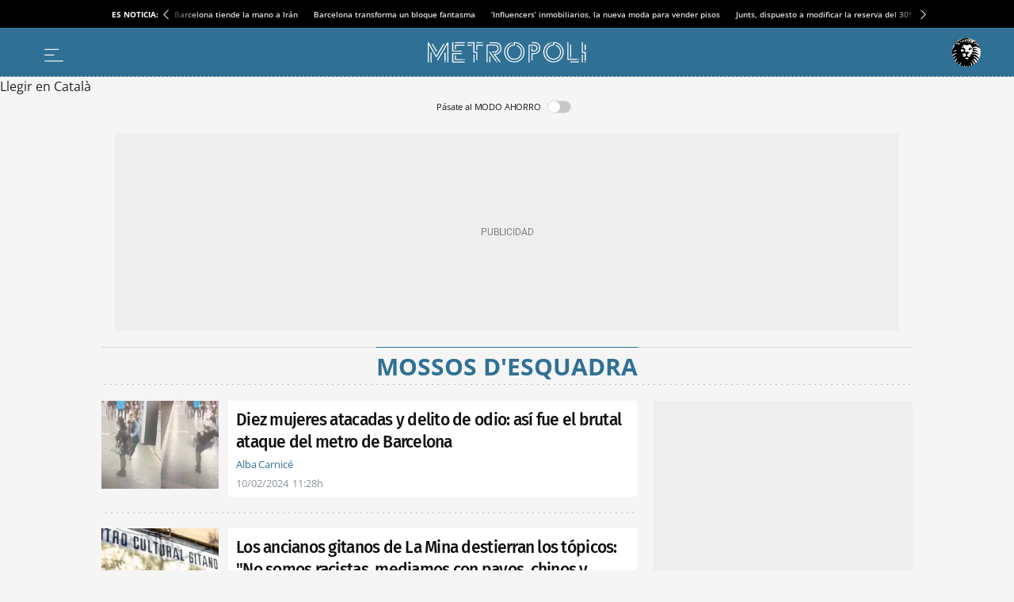

--- FILE ---
content_type: text/html; charset=UTF-8
request_url: https://metropoliabierta.elespanol.com/temas/mossos_desquadra/175/
body_size: 24059
content:
<!DOCTYPE html>
<html lang="es">    <head>

        <title>Noticias sobre Mossos d&#039;Esquadra - METROPOLI ABIERTA</title>

        <link rel="preconnect" href="https://a1.elespanol.com">
            <link rel="preconnect" href="https://www.googletagmanager.com">
        <link rel="alternate" title="RSS Noticias sobre Mossos d&amp;#039;Esquadra - METROPOLI ABIERTA" href="/temas/mossos_desquadra/rss/"
                          type="application/rss+xml"/>
                <link rel="canonical" href="https://metropoliabierta.elespanol.com/temas/mossos_desquadra/"/>
                <meta charset="UTF-8"/>
  <meta name="viewport" content="width=device-width, initial-scale=1.0, minimum-scale=1.0"/>
  <meta property="og:site_name" content="Metrópoli"/>
  <meta property="fb:pages" content="294147507392184"/>
  <meta name="description" content="Noticias sobre Barcelona en la red. Noticias, opinión, cultura, gastronomía, empresas... Todo la información sobre la Ciudad Condal."/>
  <meta name="google-site-verification" content="uvpVc36A-RAHhPdB4ZPOCyWlnU7expLKPday_4gZm78"/>
  <meta property="nrbi:sections" content="Mossos d&#039;Esquadra"/>
  
  <meta name="description" content="Actualidad y últimas noticias sobre Mossos d&#039;Esquadra en Metrópoli"/>
    <link rel="shortcut icon" type="image/x-icon" href="https://a1.elespanol.com/metropoliabierta/2023/10/24/FAVICON_-5_1.png">
    <link rel="apple-touch-icon" href="https://a1.elespanol.com/metropoliabierta/2023/10/24/METROPOLI_181_4.png"/>
    <link rel="icon" sizes="32x32" href="https://a1.elespanol.com/metropoliabierta/2023/10/24/METROPOLI_183_2.png"/>
    <link rel="icon" sizes="96x96" href="https://a1.elespanol.com/metropoliabierta/2023/10/24/METROPOLI_182_2.png"/>
    <link rel="icon" sizes="180x180" href="https://a1.elespanol.com/metropoliabierta/2023/10/24/METROPOLI_181_5.png"/>

                    <style>
    :root {
    --bodyBackground-color:#F5F5F5;
    --containerBackground-color:#f5f5f5;
    --colorbackgroundPrimary:#f5f5f5;
    --headerMainBar:134px;
    --headerReducedMainBar:62px;
    --headerBottomBar:50px;
    --headerMobileMainBar:40px;
    --headerTranslateBar:30px;
    --headerSize:calc(var(--headerMainBar) + var(--headerBottomBar) + var(--headerTranslateBar));
    --headerMainSize:calc(var(--headerReducedSize) + var(--headerTranslateBar));
    --headerReducedSize:var(--headerReducedMainBar);
    --headerMobileSize:calc(var(--headerMobileMainBar));
    --headerContainer_background:#307094;
    --headerContainerReduced_background:#307094;
    --mainHeaderBtnBefore_color:#fff;
    --mainHeaderBtnAfter_color:#fff;
    --mainHeaderBtnBeforeReduced_color:#ffff;
    --mainHeaderBorder_color:#fff;
    --mainHeaderSuscribe_background:#fff;
    --mainHeaderSuscribeText_color:#307094;
    --mainHeaderSuscribeTextReduced_color:#307094;
    --mainHeaderSuscribeReduced_background:#ffff;
    --mainHeaderSuscribeReduced_color:#307094;
    --mainHeaderSuscribeText_contenido:"Suscríbete por 1€";
    --mainHeaderBurguerArrow_color:#111;
    --titleFontSizeSuscriptorMobile:10px;
    --titleLineHeightSuscriptorMobile:12px;
    --titleFontSizeSuscriptorDesktop:16px;
    --titleLineHeightSuscriptorDesktop:18px;
    --mainHeaderLoginText_color:#FFF;
    --mainHeaderLoginTextReduced_color:#fff;
    --mainHeaderLoginSuscriptor_background:#fff;
    --mainHeaderLoginSuscriptorReduced_background:#fff;
    --mainHeaderLoginSuscriptor_color:#307094;
    --mainHeaderLoginSuscriptorReduced_color:#307094;
    --mainHeaderBarBottomArrowSuscriptor_color:#fff;
    --mainHeaderLogin_color:#fff;
    --mainHeaderLogin_background:#307094;
    --mainHeaderBarBottom_background:#307094;
    --mainHeaderBarBottom_color:#fff;
    --mainHeaderBarBottomArrow_color:#fff;
    --mainHeaderBarBottomItem_color:#fff;
    --mainHeaderTopBar_color:#fff;
    --mainHeaderTopBar_background:#307094;
    --widthLogo:314px;
    --heightLogo:45px;
    --widthLogoReduced:200px;
    --heightLogoReduced:36px;
    --widthMobileLogo:155px;
    --heightMobileLogo:20px;
    --heightMobileLogoReduced:20px;
    --widthMobileLogoReduced:155px;
    --barTranslate_Display:flex;
    --barTranslate_Background:#307094;
    --barTranslate_Color:#fff;
    --barTranslateBorder_Color:#fff;
    --headingTopBorder_color:#307094;
    --modGeneric_background:#F0F0F0;
    --modGenericBorder_color:#111;
    --modDefaultTitle-color:#fff;
    --modDefaultBackground-color:#307094;
    --modDefault-color:#111;
    --modHeadingBorder-color:linear-gradient(to right, #fff 16%, rgba(255, 255, 255, 0) 0%);
    --artBodyBackground-color:#fff;
    --artBodyPadding:12px 10px;
    --artBodyPaddingFlag:10px;
    --artGeneric_background:#307094;
    --artGeneric_color:#fff;
    --kickerGeneric_background:#307094;
    --kickerGeneric_color:#fff;
    --kickerGenericBorder_color:#307094;
    --kickerGenericBorder_background:#307094;
    --kickerGenericBorderRadius_color:#307094;
    --kickerGenericBorderRadius_background:#fff;
    --kickerGenericText_color:#307094;
    --artOpinion_background:#fff;
    --artOpinionBorder_color:#307094;
    --artOpinionImageBorder_color:#307094;
    --artOpinionImage_padding:0 10px;
    --artOpinionFlagImage_padding:10px 0 0 10px;
    --artOpinionFlagImageTablet_padding:0px 10px;
    --portadillasTitleFontSizeBandera16:calc(23px - 2px);
    --portadillasTitleLineHeightBandera16:calc(24px + 4px);
    --portadillasMobileTitleFontSizeBandera16:20px;
    --portadillasMobileTitleLineHeightBandera16:21px;
    --portadillasPaginationBotonColor:#307094;
    --portadillasPaginationBotonBorderColor:#307094;
    --portadillasPaginationBotonBackgroundHover:#6db0d5;
    --portadillasPaginationBotonBackgroundActive:#6db0d5;
    --portadillasHeadingAuthorFonts:'Fira Sans', sans-serif;
    --portadillasHeadingAuthorSize:18px;
    --portadillasHeadingAuthorLineHeight:24px;
    --lastNewsLinkColor:#307094;
    --buscadorAuthorColor:#307094;
    --rankingColor:#307094;
    --colorTextHighlighted:#307094;
    --fullArticleBackground-color:#F5F5F5;
    --articleRelatedBackground-color:#F5F5F5;
    --relNewsBackground-color:#F5F5F5;
    --fontGenericTitle:'Fira Sans', sans-serif;
    --fontGenericTitle_color:#111;
    --fontGenericSubtitle:'Fira Sans', sans-serif;
    --fontGenericSubtitle_color:#111;
    --fontGenericKicker:'Open Sans', sans-serif;
    --fontGenericHeadingTitle:'Open Sans', sans-serif;
    --fontGenericHeadingTitle_color:#307094;
    --fontGenericIntro:'Fira Sans', sans-serif;
    --fontGenericIntro_color:#595959;
    --fontGenericInfo:'Open Sans', sans-serif;
    --fontGenericInfo_color:#307094;
    --fontGenericRelated:'Fira Sans', sans-serif;
    --fontGenericRelated_color:#595959;
    --contentColor:#307094;
    --fontTitle:'Fira Sans', sans-serif;
    --fontTitleWeight:700;
    --fontTitleOpinion:'Fira Sans', sans-serif;
    --siteletterSpacingS3:-1px;
    --sitelineHeightS3:49px;
    --footerBackground-color:#f5f5f5;
    --logoFooterMobileAMP-width:135px;
    --logoFooter-height:40px;
    --logoFooterTablet-height:40px;
    --logoFooterMobile-height:40px;
    --btnTransBackground:#307094;
    --btnTransColor:#fff;
    --mainHeaderLogo_url:url(https://a2.elespanol.com/metropoliabierta/2023/10/16/metropoli.svg);
    --mainHeaderLogoReduced_url:url(https://a2.elespanol.com/metropoliabierta/2023/10/16/metropoli_1.svg);
    --mainHeaderTopBarLogo_url:url(https://a2.elespanol.com/metropoliabierta/2023/10/16/logo-ee-white.svg);
    --mainHeaderLogoReducedDark_url:url(https://a2.elespanol.com/metropoliabierta/2024/03/18/metropoli.svg);
    --mainHeaderMobileLogoReduced_url:url(https://a2.elespanol.com/metropoliabierta/2023/10/16/metropoli_2.svg);
    --showElEspanolLogo:1;
        }
</style>        
                            <link href="https://a2.elespanol.com/assets/frontpage/v1/css/index-portadillas-site_skeleton.css?v=740" rel="stylesheet" type="text/css">
        
                                        <script>(window.jeefRemoteConfig = window.jeefRemoteConfig || []).push({"site":"metropoliabierta","assets":"https:\/\/a2.elespanol.com","indigitall":{"appKey":"5b200032-8916-4e21-9cea-853e86ba9de2"},"geaConfig":{"endPointButton":"https:\/\/www.elespanol.com\/login\/gea\/","publicationId":"elespanol.com","name":"EL ESPA\u00d1OL","subscriptionCookieName":"sus","paywall":{"disabled":false,"name":"hnee_muggle","maxViews":10,"type":"footer","sectionsFree":[],"innerHTML":"<div class=\"tp-container-inner\"><iframe id=\"offer_ef2a14e9fa9d75eaa53f-0\" name=\"offer_ef2a14e9fa9d75eaa53f-0\" title=\"offer_ef2a14e9fa9d75eaa53f-0\" scrolling=\"no\" allowtransparency=\"true\" allow=\"payment\" allowfullscreen=\"true\" src=\"https:\/\/buy.tinypass.com\/checkout\/template\/cacheableShow?aid=HEQTYbTpKq&amp;templateId=OTEWNNNFP38J&amp;gaClientId=1926433640.1666948881&amp;offerId=fakeOfferId&amp;experienceId=EXSPD0ULFHYY&amp;iframeId=offer_ef2a14e9fa9d75eaa53f-0&amp;displayMode=inline&amp;pianoIdUrl=https%3A%2F%2Fsocial.elespanol.com%2Fid%2F&amp;widget=template&amp;url=${callBack}\" frameborder=\"0\" style=\"overflow: hidden; background-color: transparent; border: 0px; width: ${window_width}px; height: 600px;\"><\/iframe><\/div>"}},"lazyAd":{"mobile":true,"tablet":true,"desktop":true},"ad":{"gpt":{"position":{"STICKY":"sticky"},"adPaths":{"7000000":{"home":"\/20301922\/metropoli\/ma_home","interior":"\/20301922\/metropoli\/ma_home"},"default":{"home":"\/20301922\/metropoli\/ma_home","interior":"\/20301922\/metropoli\/ma","gallery":"\/20301922\/metropoli\/ma","minutoa":"\/20301922\/metropoli\/ma","widget":"\/20301922\/metropoli\/ma","paragraph":"\/20301922\/metropoli\/ma","insurHom":"\/20301922\/metropoli\/ma","insurInt":"\/20301922\/metropoli\/ma","stickyHom":"\/20301922\/metropoli\/ma","stickyInt":"\/20301922\/metropoli\/ma","interiorRobamini":"\/20301922\/metropoli\/ma","autoListContents":"\/20301922\/metropoli\/ma"}},"adBidders":{"31949":{"active":false},"1000000":{"active":false,"home":{"active":true},"interior":{"active":false},"adUnits":{"970":{"appnexus":{"placementId":{"desktop":["25602833","25602835","25602836","25602837","25602838","25602839","25602840"],"mobile":["25602807","25602808","25602809","25602810","25602811","25602812"]}},"richaudience":{"pid":{"desktop":["EV4FffnE64","WvEvRPMJ0a","ushspUhEnA","Ar5cwVHRdW","BwBeGGbTeN","eMk7tHDYze","HK0VbVZ20p"],"mobile":["cpKHKwwMk6","YivxEVseZm","URQLIDL9jy","0i6kKVsaj7","8Ec4QjjrTG","TBpmcU4F8g"]}},"criteo":{"networkId":{"desktop":"11422","mobile":"11422"},"pubid":"5U8G1B_5273"},"nexx360":{"account":1056,"tagId":{"desktop":["xh06njhv","g4dx2tyb","pcbd6a0e","aw46jnxf","uaikselr","tslxkezv","yvzduyfo"],"mobile":["nrhvav0l","aqegc3z9","awc4y0st","ifmdh1kz","tckxu0lc","wilmjr23"]}},"rubicon":{"accountId":17350,"siteId":{"mobile":[564630,564648],"desktop":[564628,564646]},"zoneId":{"mobile":[3570582,3570612],"desktop":[3570580,3570606]}}},"roba":{"appnexus":{"placementId":{"mobile":["21337603","25602796","25602797","25602798","25602799","25602802","25602803","25602805"],"desktop":["25602814","25602821","25602822","25602823","25602824","25602826","25602827","25602828"]}},"richaudience":{"pid":{"mobile":["omXF2iIsIS","YHhMX4GGcY","ovX8YjTek9","3DBDL9l5wT","GTCqBFPOai","Pwb9hZAZBB","vXnRhmoUi5","rhuSskVL8l"],"desktop":["v1YCWajzSj","i49IGh0XHD","betHHgJcwr","JJhCGHZC82","CWuWWBuHA3","APtkA3DPZ2","7W1rkOB1R5","pWWBeAgyDA"]}},"criteo":{"networkId":{"mobile":"11422","desktop":"11422"},"pubid":"5U8G1B_5273"},"nexx360":{"account":1056,"tagId":{"desktop":["znrnjvbz","wpyczgjk","4kosqpcs","68mjowvn","dmlibczu","gjyxc05s","udpngdjw","vxyai7dn"]}},"rubicon":{"accountId":17350,"siteId":{"mobile":[564632,564634,564636,564638,564640,564642],"desktop":[564632,564634,564636,564638,564640,564642]},"zoneId":{"mobile":[3570584,3570586,3570588,3570590,3570592,3570594],"desktop":[3570584,3570586,3570588,3570590,3570592,3570594]}},"teads":{"pageId":189475,"placementId":{"mobile":204593},"allowedContainers":["robasuperior","roba02","roba03"]}},"sky":{"appnexus":{"placementId":{"desktop":["21337600","21337601"]}},"richaudience":{"pid":{"desktop":["kd4mIUrlNd","7QiUlE7AtP"]}},"criteo":{"networkId":{"desktop":"11422"},"pubid":"5U8G1B_5273"},"nexx360":{"account":1056,"tagId":{"desktop":["xwchyuki","qbzfclsd"]}}},"sticky":{"appnexus":{"placementId":{"mobile":["21337610"],"desktop":[]}},"richaudience":{"pid":{"mobile":["gLa62L27ea"],"desktop":[]}},"criteo":{"networkId":{"mobile":"11422","desktop":"11422"},"pubid":"5U8G1B_5273"},"nexx360":{"account":1056,"tagId":{"mobile":["ug5fskzw"],"desktop":[]}},"ogury":{"assetKey":"OGY-F403DB3FE43E","adUnitId":{"mobile":["wm-hb-foot-elespa-hatho-mfgm5axex9xr"],"desktop":[]}},"rubicon":{"accountId":17350,"siteId":{"mobile":[570452],"desktop":[564644]},"zoneId":{"mobile":[3606690],"desktop":[35706606]}}},"size1x1":[]}},"default":{"active":true,"home":{"active":true},"interior":{"active":true},"adUnits":{"970":{"appnexus":{"placementId":{"desktop":["25602833","25602835","25602836","25602837","25602838","25602839","25602840"],"mobile":["25602807","25602808","25602809","25602810","25602811","25602812"]}},"richaudience":{"pid":{"desktop":["EV4FffnE64","WvEvRPMJ0a","ushspUhEnA","Ar5cwVHRdW","BwBeGGbTeN","eMk7tHDYze","HK0VbVZ20p"],"mobile":["cpKHKwwMk6","YivxEVseZm","URQLIDL9jy","0i6kKVsaj7","8Ec4QjjrTG","TBpmcU4F8g"]}},"criteo":{"networkId":{"desktop":"11422","mobile":"11422"},"pubid":"5U8G1B_5273"},"nexx360":{"account":1056,"tagId":{"desktop":["xh06njhv","g4dx2tyb","pcbd6a0e","aw46jnxf","uaikselr","tslxkezv","yvzduyfo"],"mobile":["nrhvav0l","aqegc3z9","awc4y0st","ifmdh1kz","tckxu0lc","wilmjr23"]}},"rubicon":{"accountId":17350,"siteId":{"mobile":[564630,564648],"desktop":[564628,564646]},"zoneId":{"mobile":[3570582,3570612],"desktop":[3570580,3570606]}}},"roba":{"appnexus":{"placementId":{"mobile":["21337603","25602796","25602797","25602798","25602799","25602802","25602803","25602805"],"desktop":["25602814","25602821","25602822","25602823","25602824","25602826","25602827","25602828"]}},"richaudience":{"pid":{"mobile":["omXF2iIsIS","YHhMX4GGcY","ovX8YjTek9","3DBDL9l5wT","GTCqBFPOai","Pwb9hZAZBB","vXnRhmoUi5","rhuSskVL8l"],"desktop":["v1YCWajzSj","i49IGh0XHD","betHHgJcwr","JJhCGHZC82","CWuWWBuHA3","APtkA3DPZ2","7W1rkOB1R5","pWWBeAgyDA"]}},"criteo":{"networkId":{"mobile":"11422","desktop":"11422"},"pubid":"5U8G1B_5273"},"nexx360":{"account":1056,"tagId":{"desktop":["znrnjvbz","wpyczgjk","4kosqpcs","68mjowvn","dmlibczu","gjyxc05s","udpngdjw","vxyai7dn"]}},"rubicon":{"accountId":17350,"siteId":{"mobile":[564632,564634,564636,564638,564640,564642],"desktop":[564632,564634,564636,564638,564640,564642]},"zoneId":{"mobile":[3570584,3570586,3570588,3570590,3570592,3570594],"desktop":[3570584,3570586,3570588,3570590,3570592,3570594]}},"teads":{"pageId":189475,"placementId":{"mobile":204593},"allowedContainers":["robasuperior","roba02","roba03"]}},"sky":{"appnexus":{"placementId":{"desktop":["21337600","21337601"]}},"richaudience":{"pid":{"desktop":["kd4mIUrlNd","7QiUlE7AtP"]}},"criteo":{"networkId":{"desktop":"11422"},"pubid":"5U8G1B_5273"},"nexx360":{"account":1056,"tagId":{"desktop":["xwchyuki","qbzfclsd"]}}},"sticky":{"appnexus":{"placementId":{"mobile":["21337610"],"desktop":[]}},"richaudience":{"pid":{"mobile":["gLa62L27ea"],"desktop":[]}},"criteo":{"networkId":{"mobile":"11422","desktop":"11422"},"pubid":"5U8G1B_5273"},"nexx360":{"account":1056,"tagId":{"mobile":["ug5fskzw"],"desktop":[]}},"ogury":{"assetKey":"OGY-F403DB3FE43E","adUnitId":{"mobile":["wm-hb-foot-elespa-hatho-mfgm5axex9xr"],"desktop":[]}},"rubicon":{"accountId":17350,"siteId":{"mobile":[570452],"desktop":[564644]},"zoneId":{"mobile":[3606690],"desktop":[35706606]}}},"size1x1":[]}}},"lazyload":{"default":"native"},"discardSectionsAndTagsGpt":{"default":[]}},"disable":false,"adUser":{"disable":false},"exclusiveSegments":[],"formatTypes":{"IN_IMAGE":"inImage","RELATED":"related","INTERSTITIAL":"interstitial","SCRIPTS":"scripts","MID_ARTICLE":"midArticle","IN_TEXT_1":"inText1","IN_TEXT_2":"inText2","GPT":"gpt"},"lazyTimeout":500,"formats":{"inText1":{"default":{"provider":false}},"inText2":{"default":{"provider":false}},"related":{"default":{"provider":"addoor","conf":"1875"}},"midArticle":{"default":{"provider":"addoor","conf":{"mobile":"1038","desktop":"1901"}}},"sideBar":{"default":false},"inImage":{"disabled":false,"default":{"provider":"seedtag","conf":"8028-1220-01"}},"scripts":{"default":"AdVidoomy"},"providers":{"SUNMEDIA":"sunmedia","OUTBRAIN":"outbrain","ADDOOR":"addoor","TABOOLA":"taboola","ADVIDOOMY":"AdVidoomy","SEEDTAG":"seedtag","ADGAGE":"adgage","GPT":"gpt","EXCO":"exco"},"gpt":{"default":"gpt"},"interstitial":{"default":{"provider":"adgage","conf":"https:\/\/cdn.adkaora.space\/elespanol\/generic\/prod\/adk-init.js"}}},"stickyConfig":{"home":true,"content":false,"disableMobile":false},"disableAd1x1":{"default":false},"vidoomy":"on","enableVidoomySections":{"default":true,"sectionIds":{"7000000":false}},"scriptsBeforeGPT":{"default":"\/\/scripts.ssm.codes\/metropoliabiertaelespanolcom.js"},"enableRefreshGPT":{"default":true},"scriptsAfterGPT":{"default":false}},"stats":{"isOkDomains":true,"analytics":{"disabled":false,"all":"UA-88239149-1","uas":{"default":{"GMG":"UA-198308061-1","METROPOLIABIERTA":"UA-58108281-1"}},"uasGA4":{"default":["G-HKP6ECEF8C","G-7S4W42JW0J"],"piano":"G-HKP6ECEF8C"}},"comscore":{"disabled":false,"c1":"2","c2":"20873135","pageCandidate":"\/comscore\/json\/","firstParty":true},"gfk":{"mediaID":"MetropoliabiertaelespanolWeb","url":"\/\/es-config.sensic.net\/s2s-web.js","urlPre":"\/\/es-config-preproduction.sensic.net\/s2s-web.js","disabled":false,"cp1Default":"metropoliabierta.elespanol.com","cp1DefaultApp":"com.elespanol"},"optimalNetwork":{"isEnable":true},"liveRamp":{"disabled":false}},"dyn":{"addevwebJS":{"discardSectionsAndTags":{"default":[]}}},"user":{"userRoutes":{"wsSecure":"https:\/\/seguro.elespanol.com\/static\/sortingHat.js","wsSecureHomeDomain":"https:\/\/www.elespanol.com\/static\/sortingHat.js","fluffyDoor":"https:\/\/seguro.elespanol.com\/usuarios\/login\/modal\/","logoutPage":"https:\/\/seguro.elespanol.com\/usuarios\/logout\/","loginPageAMP":"https:\/\/seguro.elespanol.com\/amp\/usuarios\/login\/","subscriptionPage":"https:\/\/www.elespanol.com\/suscripciones\/","ws":"https:\/\/metropoliabierta.elespanol.com\/static\/sortingHat.js","profilePage":"https:\/\/metropoliabierta.elespanol.com\/usuarios\/perfil\/","loginPage":"https:\/\/seguro.elespanol.com\/metropoliabierta\/usuarios\/login\/","home":"https:\/\/metropoliabierta.elespanol.com","stage":"metropoliabierta"},"piano_modals":{"user":{"login":{"stage":"metropoliabierta"},"register":{"stage":"metropoliabierta"},"restore":{"stage":"metropoliabierta"},"new-password":{"stage":"metropoliabierta"}}}},"sectionsIds":{"home":7000000},"subDomain":".elespanol.com","social":{"facebook":{"redirectUri":"http:\/\/www.elespanol.com\/dummy\/social\/close\/","appId":"154344738239486"}},"linkslp":{"legalpolicy":"https:\/\/www.elespanol.com\/aviso_legal\/"},"sharedConfRRSS":{"twitter":{"via":{"default":"BCNmetropoli"}}},"comments":{"enabled":false},"app":{"disableInterface":false},"loteria":{"ws":{"principalPrizes":"https:\/\/www.elespanol.com\/services\/lottery\/data\/{YEAR}\/principal-prices\/"}}})</script>

    <script id="critical">(function(){function p(t,e){if(!(t instanceof e))throw new TypeError("Cannot call a class as a function")}function O(t){"@babel/helpers - typeof";return O=typeof Symbol=="function"&&typeof Symbol.iterator=="symbol"?function(e){return typeof e}:function(e){return e&&typeof Symbol=="function"&&e.constructor===Symbol&&e!==Symbol.prototype?"symbol":typeof e},O(t)}function h(t,e){if(O(t)!="object"||!t)return t;var r=t[Symbol.toPrimitive];if(r!==void 0){var n=r.call(t,e||"default");if(O(n)!="object")return n;throw new TypeError("@@toPrimitive must return a primitive value.")}return(e==="string"?String:Number)(t)}function L(t){var e=h(t,"string");return O(e)=="symbol"?e:String(e)}function j(t,e){for(var r=0;r<e.length;r++){var n=e[r];n.enumerable=n.enumerable||!1,n.configurable=!0,"value"in n&&(n.writable=!0),Object.defineProperty(t,L(n.key),n)}}function d(t,e,r){return e&&j(t.prototype,e),r&&j(t,r),Object.defineProperty(t,"prototype",{writable:!1}),t}typeof Object.assign!="function"&&Object.defineProperty(Object,"assign",{value:function(e,r){"use strict";if(e==null)throw new TypeError("Cannot convert undefined or null to object");for(var n=Object(e),i=1;i<arguments.length;i++){var a=arguments[i];if(a!=null)for(var c in a)Object.prototype.hasOwnProperty.call(a,c)&&(n[c]=a[c])}return n},writable:!0,configurable:!0});var W=window;function k(t){return t!==void 0}function m(t,e,r){var n=t.split("."),i=r||W;!(n[0]in i)&&i.execScript&&i.execScript("var "+n[0]);for(var a;n.length&&(a=n.shift());)!n.length&&k(e)?i=i[a]=e:i[a]?i=i[a]:i=i[a]={};return i}function A(t){if(t===void 0)throw new ReferenceError("this hasn't been initialised - super() hasn't been called");return t}function C(t,e){if(e&&(O(e)==="object"||typeof e=="function"))return e;if(e!==void 0)throw new TypeError("Derived constructors may only return object or undefined");return A(t)}function y(t){return y=Object.setPrototypeOf?Object.getPrototypeOf.bind():function(r){return r.__proto__||Object.getPrototypeOf(r)},y(t)}function N(t,e){return N=Object.setPrototypeOf?Object.setPrototypeOf.bind():function(n,i){return n.__proto__=i,n},N(t,e)}function g(t,e){if(typeof e!="function"&&e!==null)throw new TypeError("Super expression must either be null or a function");t.prototype=Object.create(e&&e.prototype,{constructor:{value:t,writable:!0,configurable:!0}}),Object.defineProperty(t,"prototype",{writable:!1}),e&&N(t,e)}var x=d(function t(e){p(this,t),this.type=e,this.target=null,this.currentTarget=null});function G(t,e,r){return e=y(e),C(t,U()?Reflect.construct(e,r||[],y(t).constructor):e.apply(t,r))}function U(){try{var t=!Boolean.prototype.valueOf.call(Reflect.construct(Boolean,[],function(){}))}catch(e){}return(U=function(){return!!t})()}m("jeef.events.DOMEvent");var o=function(t){g(e,t);function e(r){var n;return p(this,e),n=G(this,e,[r]),n.native={},n.prop=0,n.currentTarget={},n.innerHandler=null,n.nativeType=null,n}return d(e,[{key:"unlisten",value:function(){this.currentTarget.removeEventListener(this.nativeType,this.innerHandler)}}]),e}(x);o.ON_DOM_SWYPE_TOP="onDOMSwypeTop";o.ON_DOM_SWYPE_BOT="onDOMSwypeBot";o.ON_DOM_SWYPE_LEFT="onDOMSwypeLeft";o.ON_DOM_SWYPE_RIGHT="onDOMSwypeRight";o.ON_DOM_SCROLL_TOP="onDOMScrollTop";o.ON_DOM_SCROLL_BOTTOM="onDOMScrollBottom";o.ON_DOM_SCROLL_LEFT_MAX="onDomScrollLeftMax";o.ON_DOM_SCROLL_LEFT_PROGRESS="onDomScrollLeftProgress";o.ON_DOM_SCROLL_PROGRESS="onDOMScrollProgress";o.ON_DOM_SCROLL="onDOMScroll";o.ON_DOM_RESIZE="onDOMResize";o.ON_DOM_CONTRASCROLL_UP="onDOMContraScrollUp";o.ON_DOM_CONTRASCROLL_DOWN="onDOMContraScrollDown";o.ON_DOM_LOAD="load";o.ON_DOM_CONTENT_LOADED="DOMContentLoaded";o.ON_DOM_CLICK="click";o.ON_DOM_KEYUP="keyup";o.ON_DOM_KEYDOWN="keydown";o.ON_DOM_SUBMIT_FORM="submit";o.ON_DOM_SELECT_CHANGE="change";o.ON_DOM_SELECT_FOCUS="focus";o.ON_DOM_MOUSE_ENTER="mouseenter";o.ON_DOM_MOUSE_LEAVE="mouseleave";o.ON_DOM_MESSAGE="message";o.ON_DOM_SCROLL_GREATERTHAN="onDOMScrollGreaterThan";o.ON_DOM_SCROLL_LESSTHAN="onDOMScrollLessThan";window.jeef.events.DOMEvent=o;m("jeef.events");jeef.provide=m;function P(t,e,r,n){if(t){var i=n||this,a=function S(f){var s=new o,v;return s.type=e,s.target=f.srcElement||f.target,s.delegateTarget=t,s.currentTarget=f.currentTarget,s.native=f,s.innerHandler=S,s.nativeType=e,v=r.apply(n,[s]),v===!1&&(f.stopPropagation(),f.preventDefault()),v};if(t.addEventListener){var c=["mouseenter","mouseleave","mousedown","resize","orientationchange","scroll"],b=["touchstart","touchend","touchmove"];return c.indexOf(e)>-1?t.addEventListener(e,a,{passive:!0}):b.indexOf(e)>-1?t.addEventListener(e,a,{passive:!1}):t.addEventListener(e,a,!1),a}else t.listen&&t.listen(e,r,n)}else console.error("Se ha intentado escuchar eventos de un elemento no definido")}function H(t,e,r,n){t.removeEventListener?t.removeEventListener(e,r):t.unlisten&&t.unlisten(e,r,n)}window.jeef.events.listen=P;window.jeef.events.unlisten=H;m("jeeiSite.dyn.DynManager");var D={components:{PODCAST:"podcast",GALLERY:"gallery",GALLERY_NEWS:"gallerynews",ADLOAD:"adLoad",BOLSA_GRAPH:"bolsa_graph",BOLSA_MODULE:"bolsa_module",OPTA:"opta",COUNT_DOWN:"count_down",SPOTIM:"spot_im",INVERTIA_COMPANY_FINANCIAL_DATA:"invertia_company_financial_data",INVERTIA_COMPANY_REAL_TIME:"invertia_company_real_tiome",INVERTIA_COMPANY_MEDIUM_REAL_TIME:"invertia_company_mediaum_real_tiome",INVERTIA_COMPANY_TECH_ANALYSIS:"invertia_tech_analysis",INVERTIA_INDEXES:"invertia_indexes",INVERTIA_COMPANY_QUOTE:"invertia_quote",INVERTIA_COMPANY_FULL_QUOTE:"invertia_full_quote",INVERTIA_TAB_MARKET_OVERVIEW:"invertia_tab_market_oveview",POLL:"poll",OPTA_CYCLING_LIVE:"opta_cycling_live",OPTA_TENNIS_LIVE:"opta_tennis_live",OPTA_BASKET_LIVE:"opta_basket_live",OPTA_HANDBALL_LIVE:"opta_handball_live",POP:"pop",LIVEBLOG:"liveblog",ELECCIONES:"elecciones 26J",ADVSM_YOUTUBE:"advsm_youtube",CAROUSEL_GIFFS:"carousel_giffs",OPTA_SCORE:"opta_score",SURVEY_TOP_100:"survey_top_100",DARK_MODE:"dark_mode"},data:{SOCIAL:"social",LAZYLOAD:"lazy",INFO:"info",INFO_AD:"infoAd",COMMENTINFO:"commentInfo",COMMENTNUM:"commentNum",SOCIAL_FOLLOWERS:"socialFollowers",INFO_PROMOTIONS:"infoPromotions",INFO_SWG:"infoSWG",INFO_EDITIONV2_NEWS:"infoEditionv2News",FN:"fn"},triggers:{ON_LOAD:"load",ON_DOM_CONTENT_LOADED:"DOMContentLoaded",ON_DOM_CONTENT_LOADED2:"DOMContentLoaded2",ON_DOM_CONTENT_LOADED3:"DOMContentLoaded3",ON_AD_READY:"adReady",ON_WIZARD:"onWizard",ON_BASE_READY:"onBaseReady"}},Ie=D.triggers,Y=D.data,Re=D.components;window.jeeiSite.dyn.triggers=D.triggers;window.jeeiSite.dyn.data=D.data;window.jeeiSite.dyn.components=D.components;var l={elespanol:"elespanol",cronicavasca:"cronicavasca",cronicaglobal:"cronicaglobal",metropoliabierta:"metropoliabierta",elespanolb:"elespanolb"};var K=function(){var e,r=window.location.hostname;switch(!0){case r.includes(l.metropoliabierta):e=l.metropoliabierta;break;case r.includes(l.cronicaglobal):e=l.cronicaglobal;break;case r.includes(l.cronicavasca):e=l.cronicavasca;break;case r.includes(l.elespanolb):e=l.elespanolb;break;default:e=l.elespanol;break}return e},V=K();var F=function(){function t(){p(this,t)}return d(t,null,[{key:"init",value:function(){(function(){var r=window.location.hostname.replace(/^www\./,"").toLowerCase(),n=window.location.href.toLowerCase();if(!r.endsWith("elespanol.com")&&!n.includes("preview")){document.documentElement.innerHTML="";var i=document.createElement("meta");i.name="robots",i.content="none",document.head&&document.head.insertBefore(i,document.head.firstChild),document.body&&document.body.remove()}})()}}]),t}();m("jeeiSite.dyn.DynManager");var I=null;window.marfeel=window.marfeel||{cmd:[]};var z=function(){function t(){p(this,t),P(document,"DOMContentLoaded",function(){window.jeeiSite.dyn.DOMContentLoaded=!0,F.init()})}return d(t,[{key:"load",value:function(r){var n=!1;Array.isArray(r)&&r.forEach(function(u){if(u.type===Y.INFO){var E,R=u==null||(E=u.params)===null||E===void 0?void 0:E.elements;Array.isArray(R)&&R.forEach(function(w){w!=null&&w.data.isSuscriberContent&&(n=!0)})}});function i(u){return decodeURIComponent(escape(window.atob(u)))}var a=Math.floor(Date.now()/1e3);function c(u,E){return u[E]&&u[E]>=a}var b="juid",S=null,f=!1;if(n){var s,v=(s=document.cookie.split(";").find(function(u){return u.trim().startsWith(b+"=")}))===null||s===void 0?void 0:s.split("=")[1];if(v){var M;if(S=JSON.parse(i(v.split(".")[1])),(M=S)!==null&&M!==void 0&&M.products){var T,_=(T=S)===null||T===void 0?void 0:T.products;switch(V){case l.cronicavasca:f=c(_,"SCV");break;case l.cronicaglobal:f=c(_,"SCG");break;case l.elespanol:case l.magas:case l.metropoliabierta:case l.elespanolb:default:switch(window.location.pathname.split("/")[1]){case"invertia":f=c(_,"SUS")||c(_,"SUI");break;case"el-cultural":f=c(_,"SUS")||c(_,"SUE")||c(_,"CULW");break;default:f=c(_,"SUS")||c(_,"SUE")}break}}if(n&&!f){var B=".content-not-granted-paywall {display:none}";document.head.insertAdjacentHTML("beforeend",'<style id="critical-no-granted">'.concat(B,"</style>"))}}}window.jeeiSite.dyn.toLoad.push(r)}}],[{key:"getInstance",value:function(){return I||(I=new t),I}}]),t}();window.jeeiSite.dyn.DynManager=z;window.jeeiSite.dyn.toLoad=[];})();

</script>
    <script nomodule src="https://a2.elespanol.com/assets_js/web/v2/portada.min.js?v=1268" defer></script>
    <script type="module" src="https://a2.elespanol.com/assets_js/web/v2/portada_module.min.js?v=1268" defer></script>

                    
                                <script type='text/javascript'>
    const data = [{
        "container": "",
        "type": jeeiSite.dyn.data.INFO,
        "trigger": "",
        "params": {"elements":[{"id":3650,"data":{"isSuscriberContent":"","title":"Noticias sobre Mossos d'Esquadra - METROPOLI ABIERTA","type":"tag","rating":false,"section":[{"name":"home","id":7000000}],"ancestorsectionname":"","contentType":"","publish_ts":1741522482,"hashtags":"","slugHashTags":"","author":"","commentable":"","productionSection":"","stickyId":"sticky_reference","audioPlayer":{"status":"off","scope":""},"xVersion":1}}],"main":3650}
    }];
    jeeiSite.dyn.DynManager.getInstance().load(data);
</script>                    <script type="application/ld+json">[
    {
        "@context": "https://schema.org",
        "@type": "NewsMediaOrganization",
        "name": "Metr\u00f3poli",
        "image": "https://a1.elespanol.com/metropoliabierta/static/ESPEspanol/img/metropoliabierta-logo.png?hash=b29e",
        "sameAs": []
    },
    {
        "@context": "https://schema.org",
        "@type": "ItemList",
        "itemListElement": [
            {
                "@type": "ListItem",
                "position": 1,
                "item": {
                    "@id": "https://metropoliabierta.elespanol.com/sucesos/20240210/diez-mujeres-atacadas-delito-de-odio-asi-fue-el-brutal-ataque-del-metro-barcelona/831666841_0.html",
                    "name": "Diez mujeres atacadas y delito de odio: as\u00ed fue el brutal ataque del metro de Barcelona"
                }
            },
            {
                "@type": "ListItem",
                "position": 2,
                "item": {
                    "@id": "https://metropoliabierta.elespanol.com/gran-barcelona/20240209/los-ancianos-gitanos-de-la-mina-destierran-los-topicos-no-somos-racistas-mediamos-con-payos-chinos-negros/827417309_0.html",
                    "name": "Los ancianos gitanos de La Mina destierran los t\u00f3picos: \"No somos racistas, mediamos con payos, chinos y negros\""
                }
            },
            {
                "@type": "ListItem",
                "position": 3,
                "item": {
                    "@id": "https://metropoliabierta.elespanol.com/gran-barcelona/20240208/atrapan-un-traficante-de-marihuana-tras-una-temeraria-fuga-desde-terrassa-hasta-cornella/831167006_0.html",
                    "name": "Atrapan a un traficante de marihuana tras una temeraria fuga desde Terrassa hasta Cornell\u00e0"
                }
            },
            {
                "@type": "ListItem",
                "position": 4,
                "item": {
                    "@id": "https://metropoliabierta.elespanol.com/gran-barcelona/20240208/un-carnaval-de-luto-en-badalona-suspendidas-las-ruas-por-los-fallecidos-el-derrumbe/831166941_0.html",
                    "name": "Un Carnaval de luto en Badalona: suspendidas r\u00faas escolares por los fallecidos en el derrumbe"
                }
            },
            {
                "@type": "ListItem",
                "position": 5,
                "item": {
                    "@id": "https://metropoliabierta.elespanol.com/gran-barcelona/20240208/video-cae-una-banda-especializada-en-robos-con-fuerza-empresas-de-barcelona/831166929_0.html",
                    "name": "V\u00cdDEO: Cae una banda especializada en robos con fuerza en empresas de Barcelona"
                }
            },
            {
                "@type": "ListItem",
                "position": 6,
                "item": {
                    "@id": "https://metropoliabierta.elespanol.com/sucesos/20240207/golpe-contra-la-multirreincidencia-caen-nueve-delincuentes-en-barcelona/830916993_0.html",
                    "name": "Golpe contra la multirreincidencia: caen nueve delincuentes en Barcelona"
                }
            },
            {
                "@type": "ListItem",
                "position": 7,
                "item": {
                    "@id": "https://metropoliabierta.elespanol.com/gran-barcelona/20240207/un-padre-de-un-recien-nacido-una-madre-familia-senora-lotera-victimas-mortales-del-derrumbe-badalona/830916930_0.html",
                    "name": "Un padre de un reci\u00e9n nacido, una madre de familia y una se\u00f1ora lotera: v\u00edctimas mortales del derrumbe de Badalona"
                }
            },
            {
                "@type": "ListItem",
                "position": 8,
                "item": {
                    "@id": "https://metropoliabierta.elespanol.com/gran-barcelona/20240207/encuentran-tres-cadaveres-entre-los-escombros-del-edificio-derrumbado-en-badalona/830916907_0.html",
                    "name": "Encuentran tres cad\u00e1veres entre los escombros del edificio derrumbado en Badalona"
                }
            },
            {
                "@type": "ListItem",
                "position": 9,
                "item": {
                    "@id": "https://metropoliabierta.elespanol.com/gran-barcelona/20240207/encuentran-muerta-una-mujer-entre-los-escombros-del-edificio-derrumbado-en-badalona/830916902_0.html",
                    "name": "Encuentran muerta a una mujer entre los escombros del edificio derrumbado en Badalona"
                }
            },
            {
                "@type": "ListItem",
                "position": 10,
                "item": {
                    "@id": "https://metropoliabierta.elespanol.com/gran-barcelona/20240206/la-lucha-contrarreloj-de-los-bomberos-por-encontrar-desaparecidos-en-el-derrumbe-badalona/830667027_0.html",
                    "name": "Los Bomberos luchan a contrarreloj para encontrar a tres desaparecidos en el derrumbe de Badalona"
                }
            },
            {
                "@type": "ListItem",
                "position": 11,
                "item": {
                    "@id": "https://metropoliabierta.elespanol.com/gran-barcelona/20240206/dos-detenidos-por-robar-en-el-interior-de-parkings-obras-la-mora-badalona/830667007_0.html",
                    "name": "Dos detenidos por robar en el interior de parkings y obras de La Mora de Badalona"
                }
            },
            {
                "@type": "ListItem",
                "position": 12,
                "item": {
                    "@id": "https://metropoliabierta.elespanol.com/gran-barcelona/20240206/desolacion-entre-los-vecinos-desalojados-por-el-derrumbe-del-edificio-en-badalona/830666997_0.html",
                    "name": "Desolaci\u00f3n entre los vecinos desalojados por el derrumbe del edificio en Badalona"
                }
            },
            {
                "@type": "ListItem",
                "position": 13,
                "item": {
                    "@id": "https://metropoliabierta.elespanol.com/sucesos/20240206/video-atraco-punta-de-pistola-para-robar-un-reloj-en-sarria/830666983_0.html",
                    "name": "V\u00cdDEO: Atraco a punta de pistola para robar un reloj en Sarri\u00e0"
                }
            },
            {
                "@type": "ListItem",
                "position": 14,
                "item": {
                    "@id": "https://metropoliabierta.elespanol.com/gran-barcelona/20240206/directo-un-edificio-se-derrumba-en-badalona-al-menos-tres-desaparecidos/830766917_10.html",
                    "name": "Las principales hip\u00f3tesis del derrumbe en Badalona, minuto a minuto"
                }
            },
            {
                "@type": "ListItem",
                "position": 15,
                "item": {
                    "@id": "https://metropoliabierta.elespanol.com/gran-barcelona/20240206/un-edificio-se-derrumba-en-badalona-dos-pisos-afectados/830666968_0.html",
                    "name": "Un edificio de cinco plantas se derrumba en Badalona"
                }
            },
            {
                "@type": "ListItem",
                "position": 16,
                "item": {
                    "@id": "https://metropoliabierta.elespanol.com/ciutat-vella/20240205/un-grupo-de-narcos-dominicanos-siembra-el-terror-en-un-narcopiso-del-raval/829667086_0.html",
                    "name": "Un grupo de narcos dominicanos siembra el terror en un narcopiso del Raval"
                }
            },
            {
                "@type": "ListItem",
                "position": 17,
                "item": {
                    "@id": "https://metropoliabierta.elespanol.com/gran-barcelona/20240205/alerta-en-el-barrio-de-la-mora-badalona-por-aumento-robos-un-fin-semana/830416978_0.html",
                    "name": "Alerta en el barrio de La Mora de Badalona por el aumento de robos: 20 en la \u00faltima semana"
                }
            },
            {
                "@type": "ListItem",
                "position": 18,
                "item": {
                    "@id": "https://metropoliabierta.elespanol.com/gran-barcelona/20240203/podcast-es-seguro-salir-de-fiesta-por-badalona/829667141_0.html",
                    "name": "PODCAST: \u00bfEs seguro salir de fiesta por Badalona?"
                }
            },
            {
                "@type": "ListItem",
                "position": 19,
                "item": {
                    "@id": "https://metropoliabierta.elespanol.com/el-pulso-de-la-ciudad/20240202/barcelona-en-colapso-judicial-por-el-aumento-de-hurtos/829667035_0.html",
                    "name": "Barcelona, en \u201ccolapso judicial\u201d por el aumento de hurtos"
                }
            },
            {
                "@type": "ListItem",
                "position": 20,
                "item": {
                    "@id": "https://metropoliabierta.elespanol.com/sucesos/20240201/desarticuladas-dos-grandes-plantaciones-de-marihuana-en-barcelona-mas-plantas/829417163_0.html",
                    "name": "Desarticuladas dos grandes plantaciones de marihuana en Barcelona: m\u00e1s de 1.400 plantas"
                }
            },
            {
                "@type": "ListItem",
                "position": 21,
                "item": {
                    "@id": "https://metropoliabierta.elespanol.com/sucesos/20240201/un-influencer-atropella-un-joven-tras-una-discusion-en-la-discoteca-apolo-de-barcelona/829417070_0.html",
                    "name": "Un influencer atropella a un joven tras una discusi\u00f3n en la discoteca Apolo de Barcelona"
                }
            },
            {
                "@type": "ListItem",
                "position": 22,
                "item": {
                    "@id": "https://metropoliabierta.elespanol.com/eixample/20240131/pedradas-robos-peleas-diarias-el-infierno-de-los-vecinos-un-narcopiso-en-hospital-clinic/828667225_0.html",
                    "name": "Pedradas, robos y peleas diarias: el infierno de los vecinos de un narcopiso en el Hospital Cl\u00ednic"
                }
            },
            {
                "@type": "ListItem",
                "position": 23,
                "item": {
                    "@id": "https://metropoliabierta.elespanol.com/gran-barcelona/20240131/un-ladron-ataca-con-un-cuchillo-dos-mujeres-en-sabadell/829167128_0.html",
                    "name": "Un ladr\u00f3n ataca con un cuchillo a dos mujeres en Sabadell"
                }
            },
            {
                "@type": "ListItem",
                "position": 24,
                "item": {
                    "@id": "https://metropoliabierta.elespanol.com/eixample/20240131/roba-en-cuatro-farmacias-amenaza-sus-victimas-con-un-cuchillo-de-grandes-dimensiones-barcelona/829167108_0.html",
                    "name": "Roba en cuatro farmacias y amenaza a sus v\u00edctimas con un cuchillo de grandes dimensiones en Barcelona"
                }
            },
            {
                "@type": "ListItem",
                "position": 25,
                "item": {
                    "@id": "https://metropoliabierta.elespanol.com/sucesos/20240130/pillados-los-ladrones-de-cables-que-provocaron-minutos-retrasos-en-rodalies/828917175_0.html",
                    "name": "Pillados los ladrones de cables que provocaron  977 minutos de retrasos en Rodalies"
                }
            },
            {
                "@type": "ListItem",
                "position": 26,
                "item": {
                    "@id": "https://metropoliabierta.elespanol.com/gran-barcelona/20240129/buscan-ricars-un-joven-desaparecido-en-cornella-de-llobregat/828667277_0.html",
                    "name": "Buscan a un joven desaparecido en Cornell\u00e0 de Llobregat"
                }
            },
            {
                "@type": "ListItem",
                "position": 27,
                "item": {
                    "@id": "https://metropoliabierta.elespanol.com/gran-barcelona/20240129/prision-por-asesinar-una-mujer-con-punaladas-en-sabadell/828667262_0.html",
                    "name": "Prisi\u00f3n por asesinar a una mujer con 26 pu\u00f1aladas en Sabadell"
                }
            },
            {
                "@type": "ListItem",
                "position": 28,
                "item": {
                    "@id": "https://metropoliabierta.elespanol.com/ciutat-vella/20240129/un-ladron-con-mas-de-antecedentes-roba-un-rolex-euros-turista-en-barcelona/828667216_0.html",
                    "name": "Un ladr\u00f3n con m\u00e1s de 30 antecedentes roba un Rolex de 30.000 euros a un turista en Barcelona"
                }
            },
            {
                "@type": "ListItem",
                "position": 29,
                "item": {
                    "@id": "https://metropoliabierta.elespanol.com/gran-barcelona/20240128/podcast-entrevista-salva-tovar-concejal-de-seguridad-santa-coloma/827167360_0.html",
                    "name": "PODCAST: Entrevista a Salva Tovar, concejal de seguridad de Santa Coloma"
                }
            },
            {
                "@type": "ListItem",
                "position": 30,
                "item": {
                    "@id": "https://metropoliabierta.elespanol.com/gran-barcelona/20240126/el-autor-del-apunalamiento-su-mujer-en-terrassa-tiene-antecedentes-por-maltrato/827917250_0.html",
                    "name": "El autor del apu\u00f1alamiento a su mujer en Terrassa tiene antecedentes por maltrato"
                }
            }
        ]
    }
]</script>
                    
    </head>


<body id="id-body">
<!-- Google Tag Manager (noscript) -->
<noscript>
    <iframe src="https://www.googletagmanager.com/ns.html?id=GTM-5TVCFQX"
            height="0" width="0" style="display:none;visibility:hidden"></iframe>
</noscript>
<!-- End Google Tag Manager (noscript) -->
    <div id="fbody" class="sectionid_3650 ">

        
    <div class="Trends ed-submenu" data-scrollrightmax="false" data-scrollleftmax="false">

                    <div class="ed-trends">
    <span class="ed-trends__title">ES NOTICIA:</span>

    <div class="ed-trends__carrusel" data-carrusel="" data-carousel-type="trends">
        <div class="carrusel-viewport" data-carrusel-viewport="" >
                            <div class="carrusel-item" data-carrusel-item="">
                    <a href="https://metropoliabierta.elespanol.com/informacion-municipal/20260119/barcelona-tiende-mano-iran-insta-europa-actuar-brutal-represion-jamenei/1003742724642_0.html?utm_cmp_rs=trends">Barcelona tiende la mano a Irán </a>
                </div>
                            <div class="carrusel-item" data-carrusel-item="">
                    <a href="https://metropoliabierta.elespanol.com/eixample/20260119/barcelona-transforma-bloque-fantasma-viviendas-jovenes-instituto-escuela/1003742724001_0.html?utm_cmp_rs=trends">Barcelona transforma un bloque fantasma</a>
                </div>
                            <div class="carrusel-item" data-carrusel-item="">
                    <a href="https://metropoliabierta.elespanol.com/economia/20260118/influencers-inmobiliarios-nueva-moda-vender-pisos-barcelona-visibilidad/1003742723419_0.html?utm_cmp_rs=trends">‘Influencers’ inmobiliarios, la nueva moda para vender pisos</a>
                </div>
                            <div class="carrusel-item" data-carrusel-item="">
                    <a href="https://metropoliabierta.elespanol.com/informacion-municipal/20260118/junts-dispuesto-modificar-reserva-vivienda-acabar-mandato-abiertos-negociar/1003742723286_0.html?utm_cmp_rs=trends">Junts, dispuesto a modificar la reserva del 30% en vivienda</a>
                </div>
                            <div class="carrusel-item" data-carrusel-item="">
                    <a href="https://metropoliabierta.elespanol.com/informacion-municipal/20260118/barcelona-otorga-medio-millon-euros-cooperativa-materializar-proyecto-aprobado-colau/1003742722952_0.html?utm_cmp_rs=trends">Barcelona otorga más de medio millón de euros a una cooperativa</a>
                </div>
                            <div class="carrusel-item" data-carrusel-item="">
                    <a href="https://metropoliabierta.elespanol.com/sucesos/20260119/familia-denuncia-posibles-tocamientos-hija-colegio-publico-barcelona-parte-menor/1003742724547_0.html?utm_cmp_rs=trends">Una familia denuncia posibles &quot;tocamientos&quot; a su hija </a>
                </div>
                            <div class="carrusel-item" data-carrusel-item="">
                    <a href="https://metropoliabierta.elespanol.com/gran-barcelona/20260117/viernes-verano-anatomia-muerte-tiros-comisaria-montornes-valles/1003742723795_0.html?utm_cmp_rs=trends">Anatomía de una muerte a tiros en una comisaría</a>
                </div>
                            <div class="carrusel-item" data-carrusel-item="">
                    <a href="https://metropoliabierta.elespanol.com/el-pulso-de-la-ciudad/20260117/marta-propietaria-zapateria-centenaria-resiste-obras-muntaner-no-pienso-jubilarme-imposicion/1003742722517_0.html?utm_cmp_rs=trends">Marta, propietaria de una zapatería que resiste a las obras de Muntaner</a>
                </div>
                            <div class="carrusel-item" data-carrusel-item="">
                    <a href="https://metropoliabierta.elespanol.com/vivir-en-barcelona/20260120/apertura-confirmada-aldi-abre-nuevo-supermercado-m2-mercado-historico-barcelona/1003742724826_0.html?utm_cmp_rs=trends">Aldi abre un nuevo supermercado </a>
                </div>
                            <div class="carrusel-item" data-carrusel-item="">
                    <a href="https://metropoliabierta.elespanol.com/gran-barcelona/20260120/temporal-harry-arrasa-badalona-grandes-olas-destrozan-parte-paseo-maritimo/1003742724793_0.html?utm_cmp_rs=trends">El temporal Harry arrasa en Badalona</a>
                </div>
                            <div class="carrusel-item" data-carrusel-item="">
                    <a href="https://cronicaglobal.elespanol.com/vida/20260120/pasarela-millon-euros-nuevo-acceso-poligono-mataro-trt/1003742722648_0.html?utm_cmp_rs=trends">La pasarela del millón de euros</a>
                </div>
                            <div class="carrusel-item" data-carrusel-item="">
                    <a href="https://metropoliabierta.elespanol.com/vivir-en-barcelona/20260120/barrio-antiguo-barcelona-cultura-modernidad-tradicion/1003742724880_0.html?utm_cmp_rs=trends">Así es el barrio más antiguo de Barcelona</a>
                </div>
                            <div class="carrusel-item" data-carrusel-item="">
                    <a href="https://cronicaglobal.elespanol.com/culemania/palco/20260120/bernabeu-real-madrid-laporta-barca-camp-nou/1003742724690_0.html?utm_cmp_rs=trends">Los errores del Bernabéu y el Real Madrid</a>
                </div>
                            <div class="carrusel-item" data-carrusel-item="">
                    <a href="https://cronicaglobal.elespanol.com/letraglobal/letras/20260119/futuro-presente-lejano-laura-fernandez-jules-verne/1003742718593_0.html?utm_cmp_rs=trends">Laura Fernández lee a Jules Verne</a>
                </div>
                            <div class="carrusel-item" data-carrusel-item="">
                    <a href="https://www.atlanticohoy.com/palmas/barrio-torres-viviendas-lujo-189-pisos-nuevos-con-piscina-zonas-comunes_1556287_102.html">Vivienda de lujo barrio de Las Torres</a>
                </div>
                            <div class="carrusel-item" data-carrusel-item="">
                    <a href="https://www.consumidorglobal.com/ocio-entretenimiento/jorge-gay-montella-dueno-restaurante-trapio-cliente-es-juez-sentencia-con-resena_17799_102.html">Jorge Gay, del restaurante Trapío</a>
                </div>
                            <div class="carrusel-item" data-carrusel-item="">
                    <a href="https://www.huleymantel.com/trucos/como-cocinar-col-verdura-invierno-ideas-recetas-con-berza-repollo-kale-mas-variedades_103392_102.html">Cómo cocinar la col</a>
                </div>
                            <div class="carrusel-item" data-carrusel-item="">
                    <a href="https://metropoliabierta.elespanol.com/rss/ca/?utm_cmp_rs=trends">Metrópoli Abierta, en català</a>
                </div>
                            <div class="carrusel-item" data-carrusel-item="">
                    <a href="https://cronicaglobal.elespanol.com/rss/?utm_cmp_rs=trends">Crónica Global</a>
                </div>
                            <div class="carrusel-item" data-carrusel-item="">
                    <a href="https://cronicaglobal.elespanol.com/letraglobal/?utm_cmp_rs=trends">Letra Global</a>
                </div>
                            <div class="carrusel-item" data-carrusel-item="">
                    <a href="https://cronicavasca.elespanol.com/rss/?utm_cmp_rs=trends">Crónica Vasca</a>
                </div>
                            <div class="carrusel-item" data-carrusel-item="">
                    <a href="https://www.atlanticohoy.com/">Atlántico Hoy</a>
                </div>
                            <div class="carrusel-item" data-carrusel-item="">
                    <a href="https://www.consumidorglobal.com/">Consumidor Global</a>
                </div>
                            <div class="carrusel-item" data-carrusel-item="">
                    <a href="https://cronicaglobal.elespanol.com/culemania/?utm_cmp_rs=trends">Culemanía</a>
                </div>
                            <div class="carrusel-item" data-carrusel-item="">
                    <a href="https://www.huleymantel.com/">Hule y Mantel</a>
                </div>
                    </div>

        <div class="carrusel-nav" data-carrusel-nav="">
            <div class="controls" data-carrusel-nav-controls="">
                <a class="controls__dot" data-status="off"></a>
                <a class="controls__dot" data-status="off"></a>
            </div>
            <button class="btn-carrusel btn-carrusel--prev" data-carrusel-prev="" data-status="on">
                <span class="icon icon-arrow-left"></span>
            </button>
            <button class="btn-carrusel btn-carrusel--next" data-carrusel-next="" data-status="on">
                <span class="icon icon-arrow-right"></span>
            </button>
        </div>

    </div>
</div>
        
        
        
    </div>

                    <header class="header-container">
    <div class="content-main-header">
    <div class="main-header">

        <button class="main-header__menu-btn" data-type="toggler" data-target="burguer-container,self,id-body" data-toggler-type="menu"
        data-action="toggle" data-status="off"></button>
            
        <div class="main-header__logo">
    <div title="Metrópoli">
                    <a class="main-header__link"
               href="https://metropoliabierta.elespanol.com/"
               title="Metrópoli">
                <span class="hidden-text">Metrópoli</span>
            </a>
            </div>

    
</div>

                    <div class="main-header__wrapper">
                                                    <a class="main-header__iconLeon" href="https://www.elespanol.com"></a>
                            </div>
        
    </div>
    </div>

            <div class="bar-translate">
                        <a id="btnTranslate" class="bar-translate__btn" href="#" onclick="setTranslateUrl(event, 'ca')">Llegir en Català </a>
</div>
<script>
    function setTranslateUrl(event, showIn) {
        event.preventDefault(); // Evita que el enlace salte antes de calcular

        // Busca el link rel="alternate" con el hreflang que coincida con showIn
        const link = document.querySelector(`link[rel="alternate"][hreflang="${showIn}"]`);
        const translateBtn = document.getElementById('btnTranslate');
        if (link) {
            // Redirige a la URL correspondiente
            window.location.href = link.href;
        } else {
            translateBtn.href = 'javascript:void(0);';
            console.warn(`No se encontró un <link rel="alternate"> con hreflang="${showIn}"`);
        }
    }
</script>
    
        <nav id="burguer-container" class="main-header__panel" data-type="toggler" data-status="off" data-action="toggle">
        <div class="main-header-content">

            <div class="main-header__container-item">

                <div class="main-header__item-burguer">
    <div class="panel__title">
        <span>Secciones</span>
    </div>
    <ul class="panel__list panel__list--dropdown">
                    <li id="nav-list-2KK2XEA8DA9MATVS83TQDR2RMC-2007130" class="list__item" data-status="off"
    data-action="toggle">

    <a class="list__link"                            href="https://metropoliabierta.elespanol.com/movilidad/"
    >
        Movilidad</a>

        </li>
                    <li id="nav-list-2KK2XEA8DA9MATVS83TQDR2RMC-2007120" class="list__item" data-status="off"
    data-action="toggle">

    <a class="list__link"                            href="https://metropoliabierta.elespanol.com/vivir-en-barcelona/"
    >
        Vivir en BCN</a>

        </li>
                    <li id="nav-list-2KK2XEA8DA9MATVS83TQDR2RMC-2007121" class="list__item" data-status="off"
    data-action="toggle">

    <a class="list__link"                            href="https://metropoliabierta.elespanol.com/el-pulso-de-la-ciudad/"
    >
        El pulso</a>

                <button class=" item__more"
                data-action="toggle"
                data-type="toggler"
                data-toggler-type="menu"
                data-target="nav-list-2KK2XEA8DA9MATVS83TQDR2RMC-2007121"></button>
        <ul class="more" >
                            <li class="more__item">
                    <a href="https://metropoliabierta.elespanol.com/sucesos/">Sucesos</a>
                </li>
                    </ul>
    </li>
                    <li id="nav-list-2KK2XEA8DA9MATVS83TQDR2RMC-2007122" class="list__item" data-status="off"
    data-action="toggle">

    <a class="list__link"                            href="https://metropoliabierta.elespanol.com/informacion-municipal/"
    >
        Información Municipal</a>

        </li>
                    <li id="nav-list-2KK2XEA8DA9MATVS83TQDR2RMC-2007123" class="list__item" data-status="off"
    data-action="toggle">

    <a class="list__link"                            href="https://metropoliabierta.elespanol.com/economia/"
    >
        Economía</a>

                <button class=" item__more"
                data-action="toggle"
                data-type="toggler"
                data-toggler-type="menu"
                data-target="nav-list-2KK2XEA8DA9MATVS83TQDR2RMC-2007123"></button>
        <ul class="more" >
                            <li class="more__item">
                    <a href="https://metropoliabierta.elespanol.com/economia/startups-barcelona/">Startups Barcelona</a>
                </li>
                    </ul>
    </li>
                    <li id="nav-list-2KK2XEA8DA9MATVS83TQDR2RMC-2007124" class="list__item" data-status="off"
    data-action="toggle">

    <a class="list__link"                            href=""
    >
        Distritos</a>

                <button class=" item__more"
                data-action="toggle"
                data-type="toggler"
                data-toggler-type="menu"
                data-target="nav-list-2KK2XEA8DA9MATVS83TQDR2RMC-2007124"></button>
        <ul class="more" >
                            <li class="more__item">
                    <a href="https://metropoliabierta.elespanol.com/eixample/">Eixample</a>
                </li>
                            <li class="more__item">
                    <a href="https://metropoliabierta.elespanol.com/sarria-sant-gervasi/">Sarrià - Sant Gervasi</a>
                </li>
                            <li class="more__item">
                    <a href="https://metropoliabierta.elespanol.com/ciutat-vella/">Ciutat Vella</a>
                </li>
                            <li class="more__item">
                    <a href="https://metropoliabierta.elespanol.com/sant-marti/">Sant Martí</a>
                </li>
                            <li class="more__item">
                    <a href="https://metropoliabierta.elespanol.com/nou-barris/">Nou Barris</a>
                </li>
                            <li class="more__item">
                    <a href="https://metropoliabierta.elespanol.com/horta-guinardo/">Horta - Guinardó</a>
                </li>
                            <li class="more__item">
                    <a href="https://metropoliabierta.elespanol.com/gracia/">Gràcia</a>
                </li>
                            <li class="more__item">
                    <a href="https://metropoliabierta.elespanol.com/sant-andreu/">Sant Andreu</a>
                </li>
                            <li class="more__item">
                    <a href="https://metropoliabierta.elespanol.com/sants-montjuic/">Sants - Montjuïc</a>
                </li>
                            <li class="more__item">
                    <a href="https://metropoliabierta.elespanol.com/les-corts/">Les Corts</a>
                </li>
                    </ul>
    </li>
                    <li id="nav-list-2KK2XEA8DA9MATVS83TQDR2RMC-2007125" class="list__item" data-status="off"
    data-action="toggle">

    <a class="list__link"                            href="https://metropoliabierta.elespanol.com/gran-barcelona/"
    >
        Gran Barcelona</a>

                <button class=" item__more"
                data-action="toggle"
                data-type="toggler"
                data-toggler-type="menu"
                data-target="nav-list-2KK2XEA8DA9MATVS83TQDR2RMC-2007125"></button>
        <ul class="more" >
                            <li class="more__item">
                    <a href="https://metropoliabierta.elespanol.com/temas/badalona/">Badalona</a>
                </li>
                            <li class="more__item">
                    <a href="https://metropoliabierta.elespanol.com/temas/santa_coloma_de_gramenet/">Santa Coloma de Gramenet</a>
                </li>
                            <li class="more__item">
                    <a href="https://metropoliabierta.elespanol.com/temas/sant_adria_de_besos/">Sant Adrià de Besòs</a>
                </li>
                            <li class="more__item">
                    <a href="https://metropoliabierta.elespanol.com/temas/lhospitalet_de_llobregat/">L&#039;Hospitalet</a>
                </li>
                            <li class="more__item">
                    <a href="https://metropoliabierta.elespanol.com/temas/cornella_de_llobregat/">Cornellà</a>
                </li>
                            <li class="more__item">
                    <a href="https://metropoliabierta.elespanol.com/temas/castelldefels/">Castelldefels</a>
                </li>
                            <li class="more__item">
                    <a href="https://metropoliabierta.elespanol.com/temas/esplugues_de_llobregat/">Esplugues</a>
                </li>
                            <li class="more__item">
                    <a href="https://metropoliabierta.elespanol.com/temas/gava/">Gavà</a>
                </li>
                            <li class="more__item">
                    <a href="https://metropoliabierta.elespanol.com/temas/viladecans/">Viladecans</a>
                </li>
                            <li class="more__item">
                    <a href="https://metropoliabierta.elespanol.com/temas/el_prat_de_llobregat/">El Prat</a>
                </li>
                    </ul>
    </li>
                    <li id="nav-list-2KK2XEA8DA9MATVS83TQDR2RMC-2007126" class="list__item" data-status="off"
    data-action="toggle">

    <a class="list__link"                            href="https://metropoliabierta.elespanol.com/opinion/"
    >
        Opinión</a>

        </li>
                    <li id="nav-list-2KK2XEA8DA9MATVS83TQDR2RMC-2007127" class="list__item" data-status="off"
    data-action="toggle">

    <a class="list__link"                            href="https://metropoliabierta.elespanol.com/quien-hace-barcelona/"
    >
        Quién hace BCN</a>

        </li>
                    <li id="nav-list-2KK2XEA8DA9MATVS83TQDR2RMC-2007128" class="list__item" data-status="off"
    data-action="toggle">

    <a class="list__link"                            href=""
    >
        Bmagazine</a>

                <button class=" item__more"
                data-action="toggle"
                data-type="toggler"
                data-toggler-type="menu"
                data-target="nav-list-2KK2XEA8DA9MATVS83TQDR2RMC-2007128"></button>
        <ul class="more" >
                            <li class="more__item">
                    <a href="https://metropoliabierta.elespanol.com/inbarcelona/">InBarcelona</a>
                </li>
                            <li class="more__item">
                    <a href="https://metropoliabierta.elespanol.com/betrending/">#BETRENDING</a>
                </li>
                            <li class="more__item">
                    <a href="https://metropoliabierta.elespanol.com/gastro/">Gastro</a>
                </li>
                    </ul>
    </li>
                    <li id="nav-list-2KK2XEA8DA9MATVS83TQDR2RMC-2007129" class="list__item" data-status="off"
    data-action="toggle">

    <a class="list__link"                            href="https://metropoliabierta.elespanol.com/barcelona-silenciosa/"
    >
        Barcelona Silenciosa</a>

        </li>
            </ul>
</div>

                
                <div class="main-header__item-burguer">
    <div class="panel__title">
        <span></span>
    </div>
    <ul class="panel__list panel__list--vertical"><li class="list__item">
                <a href="https://cronicaglobal.elespanol.com/"><img src="https://a2.elespanol.com/metropoliabierta/2023/05/17/CG_-1.png" alt="Crónica Global" loading="lazy">Crónica Global</a>
            </li><li class="list__item">
                <a href="https://cronicavasca.elespanol.com/"><img src="https://a2.elespanol.com/metropoliabierta/2023/05/25/CV_-1.png" alt="Crónica Vasca" loading="lazy">Crónica Vasca</a>
            </li><li class="list__item">
                <a href="https://cronicaglobal.elespanol.com/culemania/"><img src="https://a2.elespanol.com/metropoliabierta/2023/05/17/CULE_-1.png" alt="Culemanía" loading="lazy">Culemanía</a>
            </li><li class="list__item">
                <a href="https://cronicaglobal.elespanol.com/letraglobal/"><img src="https://a2.elespanol.com/metropoliabierta/2023/05/17/LG_-1.png" alt="Letra Global" loading="lazy">Letra Global</a>
            </li><li class="list__item">
                <a href="https://www.atlanticohoy.com/"><img src="https://a2.elespanol.com/metropoliabierta/2025/01/30/Atlantico_Hoy.png" alt="Atlántico Hoy" loading="lazy">Atlántico Hoy</a>
            </li><li class="list__item">
                <a href="https://www.consumidorglobal.com/"><img src="https://a2.elespanol.com/metropoliabierta/2023/05/16/CONSUMIDOR_-2.png" alt="Consumidor" loading="lazy">Consumidor</a>
            </li><li class="list__item">
                <a href="https://www.huleymantel.com/"><img src="https://a2.elespanol.com/metropoliabierta/2023/05/17/HULE_-1_1.png" alt="Hule y Mantel" loading="lazy">Hule y Mantel</a>
            </li><li class="list__item">
                <a href="https://metropoliabierta.elespanol.com/club/inicio"><img src="https://a2.elespanol.com/metropoliabierta/2024/04/16/ma_club_04.png" alt="Club Metrópoli" loading="lazy">Club Metrópoli</a>
            </li></ul>
</div>

                <div class="main-header__item-burguer">
                    <div class="row">
                                                <div class="item">
    <div class="panel__title">
        <span>Servicios</span>
    </div>
    <ul class="panel__list panel__list--services">
                    <li class="list__item">
                <a href="https://metropoliabierta.elespanol.com/quienes-somos/">
                    Nosaltres
                </a>
            </li>
                    <li class="list__item">
                <a href="https://metropoliabierta.elespanol.com/aviso-legal/">
                    Aviso legal
                </a>
            </li>
                    <li class="list__item">
                <a href="https://metropoliabierta.elespanol.com/politica-de-cookies/">
                    Política de cookies
                </a>
            </li>
                    <li class="list__item">
                <a href="https://metropoliabierta.elespanol.com/politica-de-privacidad/">
                    Política de privacidad
                </a>
            </li>
                    <li class="list__item">
                <a href="https://metropoliabierta.elespanol.com/rss/latest/">
                    RSS
                </a>
            </li>
                    <li class="list__item">
                <a href="https://metropoliabierta.elespanol.com/ranking-1000-empresas-barcelona/">
                    Ranking empresas
                </a>
            </li>
                    <li class="list__item">
                <a href="https://metropoliabierta.elespanol.com/guia/">
                    Guía empresas
                </a>
            </li>
                    <li class="list__item">
                <a href="https://metropoliabierta.elespanol.com/recomendados/">
                    Recomendados
                </a>
            </li>
            </ul>
</div>
                        <div class="item">
                            <form class="searcher" action="/buscador/">
                                <input placeholder="¿Qué buscas?" name="text" class="searcher__text">
                                <button type="submit" value="Buscar" class="searcher__img"></button>
                            </form>
                        </div>
                    </div>
                </div>
            </div>

            <div class="main-header__container-rrss">
    <div class="main-header__item-rrss">
        <div class="panel__footer">
            <span class="footer__title">Síguenos en</span>
            <ul class="footer__list">

                                
                                
                                
                                
                                
                                
                                
            </ul>

                            <address class="footer__address">© 2026 Metrópoli Abierta, SLU</address>
            
        </div>
    </div>
</div>
        </div>

    </nav>

</header>

        
        <div id="content" class="container">

                    <div class='darkmode'>
    <div class='darkmode__title'>Pásate al MODO AHORRO</div>
    <div class='darkmode__switch' data-action="toogle" data-type="toggler" data-target="check,id-body,self" data-toggler="darkmode" data-darkmode-status='off'>
        <div id='check' class='darkmode__switch--check' data-action='toogle' data-type='toggler' data-target="parent,self,id-body" data-toggler="darkmode" data-behaviour="persist"  data-darkmode-status='off'></div>
    </div>
    </div>
<script>
    jeeiSite.dyn.DynManager.getInstance().load(
        [
            {
                "container": "check",
                "name": "",
                "type": jeeiSite.dyn.components.DARK_MODE,
                "trigger": jeeiSite.dyn.triggers.ON_DOM_CONTENT_LOADED3
            }
        ]
    );
</script>    
                                                <aside id="skyizq"
       class="adv sky1"
       data-status="on"
       data-type-dfp="sky">
</aside>

    <script>
        jeeiSite.dyn.DynManager.getInstance().load(
            [
                {
                    "container": "skyizq",
                    "name": "",
                    "type": jeeiSite.dyn.components.ADLOAD,
                    "trigger": jeeiSite.dyn.triggers.ON_AD_READY
                }
            ]
        );
    </script>
                    <aside id="skyder"
       class="adv sky2"
       data-status="on"
       data-type-dfp="sky">
</aside>

    <script>
        jeeiSite.dyn.DynManager.getInstance().load(
            [
                {
                    "container": "skyder",
                    "name": "",
                    "type": jeeiSite.dyn.components.ADLOAD,
                    "trigger": jeeiSite.dyn.triggers.ON_AD_READY
                }
            ]
        );
    </script>
                            
            <div class="msg-footer"></div>
                                                <aside id="mega_mod_megasuperior"
       class="adv top"
       data-status="on"
       data-type-dfp="mega">
</aside>

    <script>
        jeeiSite.dyn.DynManager.getInstance().load(
            [
                {
                    "container": "mega_mod_megasuperior",
                    "name": "BD",
                    "type": jeeiSite.dyn.components.ADLOAD,
                    "trigger": jeeiSite.dyn.triggers.ON_AD_READY
                }
            ]
        );
    </script>
                            
            <div id="sticky_reference"></div>

                                                <!-- no urgents -->                            
            
    <div class="mod mod--portadilla--top simple double">

    <div class="portadilla-top">

                    <div class="heading heading--center heading--border">
                <h1 class="heading__title" title="Mossos d&#039;Esquadra">
                    <span>Mossos d&#039;Esquadra</span>
                </h1>
                                                                </div>
                    
        
        
        
    </div>

</div>


    
        <div class="mod mod--portadilla simple double">
        <div class="row-ee row-ee--65-35">
            <div class="grid-ee__col col-24 col-md-24 col-lg-16">
                                                    <article class="art art--flag">

    
    <div class="art__media " >
    
        
<img loading="lazy"        data-imgm="true"        src="https://a1.elespanol.com/metropoliabierta/2024/02/09/sucesos/831426996_12426902_640x360.jpg" width="640" height="360"
        alt="Un hombre agrede a mujeres en el metro de Barcelona">

        
        
</div>

    <div class="art__body">
                                    <h2 class="art__title">
            <a href="https://metropoliabierta.elespanol.com/sucesos/20240210/diez-mujeres-atacadas-delito-de-odio-asi-fue-el-brutal-ataque-del-metro-barcelona/831666841_0.html">Diez mujeres atacadas y delito de odio: así fue el brutal ataque del metro de Barcelona</a>
        </h2>

        
                    <address class="art__info">
                
                                                            <span class="art__author">Alba Carnicé</span>
                                                                    </address>
        
        <time datetime="2024-02-10" class="datatime">
            <span class="date">10/02/2024</span>
            <span class="hour">11:28h </span>
        </time>

    </div>
</article>
                                    <article class="art art--flag">

    
    <div class="art__media " >
    
        
<img loading="lazy"        data-imgm="true"        src="https://a1.elespanol.com/metropoliabierta/2024/01/24/vivir-en-barcelona/827427363_12306279_640x360.jpg" width="640" height="360"
        alt="La Mina">

        
        
</div>

    <div class="art__body">
                                    <h2 class="art__title">
            <a href="https://metropoliabierta.elespanol.com/gran-barcelona/20240209/los-ancianos-gitanos-de-la-mina-destierran-los-topicos-no-somos-racistas-mediamos-con-payos-chinos-negros/827417309_0.html">Los ancianos gitanos de La Mina destierran los tópicos: &quot;No somos racistas, mediamos con payos, chinos y negros&quot;</a>
        </h2>

        
                    <address class="art__info">
                
                                                            <span class="art__author">Ángela Vázquez</span>
                                                                    </address>
        
        <time datetime="2024-02-09" class="datatime">
            <span class="date">09/02/2024</span>
            <span class="hour">23:30h </span>
        </time>

    </div>
</article>
                                    <article class="art art--flag">

    
    <div class="art__media " >
    
        
<img loading="lazy"        data-imgm="true"        src="https://a1.elespanol.com/metropoliabierta/2021/10/17/sucesos/620197982_9784762_640x360.jpg" width="640" height="360"
        alt="Un control de los Mossos d'Esquadra en una imagen de archivo / MOSSOS D'ESQUADRA - @mossos">

        
        
</div>

    <div class="art__body">
                                    <h2 class="art__title">
            <a href="https://metropoliabierta.elespanol.com/gran-barcelona/20240208/atrapan-un-traficante-de-marihuana-tras-una-temeraria-fuga-desde-terrassa-hasta-cornella/831167006_0.html">Atrapan a un traficante de marihuana tras una temeraria fuga desde Terrassa hasta Cornellà</a>
        </h2>

        
                    <address class="art__info">
                
                                                            <span class="art__author">METRÓPOLI</span>
                                                                    </address>
        
        <time datetime="2024-02-08" class="datatime">
            <span class="date">08/02/2024</span>
            <span class="hour">19:25h </span>
        </time>

    </div>
</article>
                                    <article class="art art--flag">

    
    <div class="art__media " >
    
        
<img loading="lazy"        data-imgm="true"        src="https://a1.elespanol.com/metropoliabierta/2024/02/06/vivir-en-barcelona/830676938_12373065_640x360.jpg" width="640" height="360"
        alt="Imagen de archivo de una rúa de Carnaval">

        
        
</div>

    <div class="art__body">
                                    <h2 class="art__title">
            <a href="https://metropoliabierta.elespanol.com/gran-barcelona/20240208/un-carnaval-de-luto-en-badalona-suspendidas-las-ruas-por-los-fallecidos-el-derrumbe/831166941_0.html">Un Carnaval de luto en Badalona: suspendidas rúas escolares por los fallecidos en el derrumbe</a>
        </h2>

        
                    <address class="art__info">
                
                                                            <span class="art__author">Ángela Vázquez</span>
                                                                    </address>
        
        <time datetime="2024-02-08" class="datatime">
            <span class="date">08/02/2024</span>
            <span class="hour">14:09h </span>
        </time>

    </div>
</article>
                                    <article class="art art--flag">

    
    <div class="art__media " >
    
        
<img loading="lazy"        data-imgm="true"        src="https://a1.elespanol.com/metropoliabierta/2024/02/08/gran-barcelona/831176952_12418321_640x360.jpg" width="640" height="360"
        alt="Detenidos por robar ordenadores en varias empresas de Barcelona">

        
        
</div>

    <div class="art__body">
                                    <h2 class="art__title">
            <a href="https://metropoliabierta.elespanol.com/gran-barcelona/20240208/video-cae-una-banda-especializada-en-robos-con-fuerza-empresas-de-barcelona/831166929_0.html">VÍDEO: Cae una banda especializada en robos con fuerza en empresas de Barcelona</a>
        </h2>

        
                    <address class="art__info">
                
                                                            <span class="art__author">METRÓPOLI</span>
                                                                    </address>
        
        <time datetime="2024-02-08" class="datatime">
            <span class="date">08/02/2024</span>
            <span class="hour">12:40h </span>
        </time>

    </div>
</article>
                                    <article class="art art--flag">

    
    <div class="art__media " >
    
        
<img loading="lazy"        data-imgm="true"        src="https://a1.elespanol.com/metropoliabierta/2023/11/14/sucesos/809679026_11882625_640x360.jpg" width="640" height="360"
        alt="Un agente de los Mossos d'Esquadra y otro de la Policía Nacional un un macroperativo">

        
        
</div>

    <div class="art__body">
                                    <h2 class="art__title">
            <a href="https://metropoliabierta.elespanol.com/sucesos/20240207/golpe-contra-la-multirreincidencia-caen-nueve-delincuentes-en-barcelona/830916993_0.html">Golpe contra la multirreincidencia: caen nueve delincuentes en Barcelona</a>
        </h2>

        
                    <address class="art__info">
                
                                                            <span class="art__author">Alba Gibert</span>
                                                                    </address>
        
        <time datetime="2024-02-07" class="datatime">
            <span class="date">07/02/2024</span>
            <span class="hour">13:45h </span>
        </time>

    </div>
</article>
                                    <article class="art art--flag">

    
    <div class="art__media " >
    
        
<img loading="lazy"        data-imgm="true"        src="https://a1.elespanol.com/metropoliabierta/2024/02/07/gran-barcelona/830926933_12408937_640x360.jpg" width="640" height="360"
        alt="El alcalde Xavier García Albiol atendiendo a los medios este miércoles en la calle Canigó">

        
        
</div>

    <div class="art__body">
                                    <h2 class="art__title">
            <a href="https://metropoliabierta.elespanol.com/gran-barcelona/20240207/un-padre-de-un-recien-nacido-una-madre-familia-senora-lotera-victimas-mortales-del-derrumbe-badalona/830916930_0.html">Un padre de un recién nacido, una madre de familia y una señora lotera: víctimas mortales del derrumbe de Badalona</a>
        </h2>

        
                    <address class="art__info">
                
                                                            <span class="art__author">Ángela Vázquez</span>
                                                                    </address>
        
        <time datetime="2024-02-07" class="datatime">
            <span class="date">07/02/2024</span>
            <span class="hour">12:39h </span>
        </time>

    </div>
</article>
                                    <article class="art art--flag">

    
    <div class="art__media " >
    
        
<img loading="lazy"        data-imgm="true"        src="https://a1.elespanol.com/metropoliabierta/2024/02/07/gran-barcelona/830926906_12408096_640x360.jpg" width="640" height="360"
        alt="Colapso de la cubierta del ático en el edificio derrumbado en Badalona">

        
        
</div>

    <div class="art__body">
                                    <h2 class="art__title">
            <a href="https://metropoliabierta.elespanol.com/gran-barcelona/20240207/encuentran-tres-cadaveres-entre-los-escombros-del-edificio-derrumbado-en-badalona/830916907_0.html">Encuentran tres cadáveres entre los escombros del edificio derrumbado en Badalona</a>
        </h2>

        
                    <address class="art__info">
                
                                                            <span class="art__author">Ángela Vázquez</span>
                                                                                                    <span class="art__author">Elena Garrido</span>
                                                                    </address>
        
        <time datetime="2024-02-07" class="datatime">
            <span class="date">07/02/2024</span>
            <span class="hour">07:51h </span>
        </time>

    </div>
</article>
                                    <article class="art art--flag">

    
    <div class="art__media " >
    
        
<img loading="lazy"        data-imgm="true"        src="https://a1.elespanol.com/metropoliabierta/2024/02/06/gran-barcelona/830677392_12386449_640x360.jpg" width="640" height="360"
        alt="Zona acordonada por el derribo en Badalona">

        
        
</div>

    <div class="art__body">
                                    <h2 class="art__title">
            <a href="https://metropoliabierta.elespanol.com/gran-barcelona/20240207/encuentran-muerta-una-mujer-entre-los-escombros-del-edificio-derrumbado-en-badalona/830916902_0.html">Encuentran muerta a una mujer entre los escombros del edificio derrumbado en Badalona</a>
        </h2>

        
                    <address class="art__info">
                
                                                            <span class="art__author">Ángela Vázquez</span>
                                                                    </address>
        
        <time datetime="2024-02-07" class="datatime">
            <span class="date">07/02/2024</span>
            <span class="hour">07:09h </span>
        </time>

    </div>
</article>
                                    <article class="art art--flag">

    
    <div class="art__media " >
    
        
<img loading="lazy"        data-imgm="true"        src="https://a1.elespanol.com/metropoliabierta/2024/02/06/gran-barcelona/830678013_12404614_640x360.jpg" width="640" height="360"
        alt="Un bombero de la GRAE accediendo al interior del edificio derrumbado en Badalona">

        
        
</div>

    <div class="art__body">
                                    <h2 class="art__title">
            <a href="https://metropoliabierta.elespanol.com/gran-barcelona/20240206/la-lucha-contrarreloj-de-los-bomberos-por-encontrar-desaparecidos-en-el-derrumbe-badalona/830667027_0.html">Los Bomberos luchan a contrarreloj para encontrar a tres desaparecidos en el derrumbe de Badalona</a>
        </h2>

        
                    <address class="art__info">
                
                                                            <span class="art__author">Ángela Vázquez</span>
                                                                    </address>
        
        <time datetime="2024-02-06" class="datatime">
            <span class="date">06/02/2024</span>
            <span class="hour">21:39h </span>
        </time>

    </div>
</article>
                                    <article class="art art--flag">

    
    <div class="art__media " >
    
        
<img loading="lazy"        data-imgm="true"        src="https://a1.elespanol.com/metropoliabierta/2024/02/05/gran-barcelona/830427007_12368733_640x360.jpg" width="640" height="360"
        alt="Uno de los coches aparcados en La Mora, reventado">

        
        
</div>

    <div class="art__body">
                                    <h2 class="art__title">
            <a href="https://metropoliabierta.elespanol.com/gran-barcelona/20240206/dos-detenidos-por-robar-en-el-interior-de-parkings-obras-la-mora-badalona/830667007_0.html">Dos detenidos por robar en el interior de parkings y obras de La Mora de Badalona</a>
        </h2>

        
                    <address class="art__info">
                
                                                            <span class="art__author">Ángela Vázquez</span>
                                                                    </address>
        
        <time datetime="2024-02-06" class="datatime">
            <span class="date">06/02/2024</span>
            <span class="hour">17:48h </span>
        </time>

    </div>
</article>
                                    <article class="art art--flag">

    
    <div class="art__media " >
    
        
<img loading="lazy"        data-imgm="true"        src="https://a1.elespanol.com/metropoliabierta/2024/02/06/gran-barcelona/830677396_12386573_640x360.jpg" width="640" height="360"
        alt="Exterior del edificio derrumbado de Badalona, en El Raval">

        
        
</div>

    <div class="art__body">
                                    <h2 class="art__title">
            <a href="https://metropoliabierta.elespanol.com/gran-barcelona/20240206/desolacion-entre-los-vecinos-desalojados-por-el-derrumbe-del-edificio-en-badalona/830666997_0.html">Desolación entre los vecinos desalojados por el derrumbe del edificio en Badalona</a>
        </h2>

        
                    <address class="art__info">
                
                                                            <span class="art__author">Ángela Vázquez</span>
                                                                    </address>
        
        <time datetime="2024-02-06" class="datatime">
            <span class="date">06/02/2024</span>
            <span class="hour">14:20h </span>
        </time>

    </div>
</article>
                                    <article class="art art--flag">

    
    <div class="art__media " >
    
        
<img loading="lazy"        data-imgm="true"        src="https://a1.elespanol.com/metropoliabierta/2024/02/06/sucesos/830677002_12375077_640x360.jpg" width="640" height="360"
        alt="Captura de pantalla de las cámaras de seguridad">

        
        
</div>

    <div class="art__body">
                                    <h2 class="art__title">
            <a href="https://metropoliabierta.elespanol.com/sucesos/20240206/video-atraco-punta-de-pistola-para-robar-un-reloj-en-sarria/830666983_0.html">VÍDEO: Atraco a punta de pistola para robar un reloj en Sarrià</a>
        </h2>

        
                    <address class="art__info">
                
                                                            <span class="art__author">Alba Gibert</span>
                                                                    </address>
        
        <time datetime="2024-02-06" class="datatime">
            <span class="date">06/02/2024</span>
            <span class="hour">14:15h </span>
        </time>

    </div>
</article>
                                    <article class="art art--flag">

    
    <div class="art__media " >
    
        
<img loading="lazy"        data-imgm="true"        src="https://a1.elespanol.com/metropoliabierta/2024/02/06/gran-barcelona/830677008_12375259_640x360.jpg" width="640" height="360"
        alt="El edificio derrumbado en Badalona">

        
        
</div>

    <div class="art__body">
                                    <h2 class="art__title">
            <a href="https://metropoliabierta.elespanol.com/gran-barcelona/20240206/directo-un-edificio-se-derrumba-en-badalona-al-menos-tres-desaparecidos/830766917_10.html">Las principales hipótesis del derrumbe en Badalona, minuto a minuto</a>
        </h2>

        
                    <address class="art__info">
                
                                                            <span class="art__author">Ángela Vázquez</span>
                                                                                                    <span class="art__author">Elena Garrido</span>
                                                                    </address>
        
        <time datetime="2024-02-06" class="datatime">
            <span class="date">06/02/2024</span>
            <span class="hour">13:11h </span>
        </time>

    </div>
</article>
                                    <article class="art art--flag">

    
    <div class="art__media " >
    
        
<img loading="lazy"        data-imgm="true"        src="https://a1.elespanol.com/metropoliabierta/2024/02/06/gran-barcelona/830677009_12375290_640x360.jpg" width="640" height="360"
        alt="Imagen del edificio derrumbado en Badalona">

        
        
</div>

    <div class="art__body">
                                    <h2 class="art__title">
            <a href="https://metropoliabierta.elespanol.com/gran-barcelona/20240206/un-edificio-se-derrumba-en-badalona-dos-pisos-afectados/830666968_0.html">Un edificio de cinco plantas se derrumba en Badalona</a>
        </h2>

        
                    <address class="art__info">
                
                                                            <span class="art__author">Ángela Vázquez</span>
                                                                    </address>
        
        <time datetime="2024-02-06" class="datatime">
            <span class="date">06/02/2024</span>
            <span class="hour">11:55h </span>
        </time>

    </div>
</article>
                                    <article class="art art--flag">

    
    <div class="art__media " >
    
        
<img loading="lazy"        data-imgm="true"        src="https://a1.elespanol.com/metropoliabierta/2020/04/07/sucesos/sucesos_480711925_9157929_640x360.jpg" width="640" height="360"
        alt="Imagen de archivo de un detenido en el barrio del Raval de Barcelona">

        
        
</div>

    <div class="art__body">
                                    <h2 class="art__title">
            <a href="https://metropoliabierta.elespanol.com/ciutat-vella/20240205/un-grupo-de-narcos-dominicanos-siembra-el-terror-en-un-narcopiso-del-raval/829667086_0.html">Un grupo de narcos dominicanos siembra el terror en un narcopiso del Raval</a>
        </h2>

        
                    <address class="art__info">
                
                                                            <span class="art__author">Alba Gibert</span>
                                                                    </address>
        
        <time datetime="2024-02-05" class="datatime">
            <span class="date">05/02/2024</span>
            <span class="hour">23:30h </span>
        </time>

    </div>
</article>
                                    <article class="art art--flag">

    
    <div class="art__media " >
    
        
<img loading="lazy"        data-imgm="true"        src="https://a1.elespanol.com/metropoliabierta/2024/02/05/gran-barcelona/830426982_12367976_640x360.jpg" width="640" height="360"
        alt="Vecinos de la Mora reunidos para tratar la inseguridad de la zona">

        
        
</div>

    <div class="art__body">
                                    <h2 class="art__title">
            <a href="https://metropoliabierta.elespanol.com/gran-barcelona/20240205/alerta-en-el-barrio-de-la-mora-badalona-por-aumento-robos-un-fin-semana/830416978_0.html">Alerta en el barrio de La Mora de Badalona por el aumento de robos: 20 en la última semana</a>
        </h2>

        
                    <address class="art__info">
                
                                                            <span class="art__author">Ángela Vázquez</span>
                                                                    </address>
        
        <time datetime="2024-02-05" class="datatime">
            <span class="date">05/02/2024</span>
            <span class="hour">16:26h </span>
        </time>

    </div>
</article>
                                    <article class="art art--flag">

    
    <div class="art__media " >
    
        
<img loading="lazy"        data-imgm="true"        src="https://a1.elespanol.com/metropoliabierta/2024/02/02/gran-barcelona/829677152_12358363_640x360.jpg" width="640" height="360"
        alt="Fotomontaje de 'Comando Besòs' con Pepe Reis">

        
        
</div>

    <div class="art__body">
                                    <h2 class="art__title">
            <a href="https://metropoliabierta.elespanol.com/gran-barcelona/20240203/podcast-es-seguro-salir-de-fiesta-por-badalona/829667141_0.html">PODCAST: ¿Es seguro salir de fiesta por Badalona?</a>
        </h2>

        
                    <address class="art__info">
                
                                                            <span class="art__author">Ángela Vázquez</span>
                                                                    </address>
        
        <time datetime="2024-02-04" class="datatime">
            <span class="date">04/02/2024</span>
            <span class="hour">23:30h </span>
        </time>

    </div>
</article>
                                    <article class="art art--flag">

    
    <div class="art__media " >
    
        
<img loading="lazy"        data-imgm="true"        src="https://a1.elespanol.com/metropoliabierta/2023/11/23/el-pulso-de-la-ciudad/811928902_11939558_640x360.jpg" width="640" height="360"
        alt="Un detenido por robar relojes de lujo en Barcelona">

        
        
</div>

    <div class="art__body">
                                    <h2 class="art__title">
            <a href="https://metropoliabierta.elespanol.com/el-pulso-de-la-ciudad/20240202/barcelona-en-colapso-judicial-por-el-aumento-de-hurtos/829667035_0.html">Barcelona, en “colapso judicial” por el aumento de hurtos</a>
        </h2>

        
                    <address class="art__info">
                
                                                            <span class="art__author">Clara Fernández</span>
                                                                    </address>
        
        <time datetime="2024-02-02" class="datatime">
            <span class="date">02/02/2024</span>
            <span class="hour">08:09h </span>
        </time>

    </div>
</article>
                                    <article class="art art--flag">

    
    <div class="art__media " >
    
        
<img loading="lazy"        data-imgm="true"        src="https://a1.elespanol.com/metropoliabierta/2023/11/02/sucesos/806679560_11787372_640x360.jpg" width="640" height="360"
        alt="Imagen de la plantación de marihuana en Barcelona">

        
        
</div>

    <div class="art__body">
                                    <h2 class="art__title">
            <a href="https://metropoliabierta.elespanol.com/sucesos/20240201/desarticuladas-dos-grandes-plantaciones-de-marihuana-en-barcelona-mas-plantas/829417163_0.html">Desarticuladas dos grandes plantaciones de marihuana en Barcelona: más de 1.400 plantas</a>
        </h2>

        
                    <address class="art__info">
                
                                                            <span class="art__author">METRÓPOLI</span>
                                                                    </address>
        
        <time datetime="2024-02-01" class="datatime">
            <span class="date">01/02/2024</span>
            <span class="hour">17:58h </span>
        </time>

    </div>
</article>
                                    <article class="art art--flag">

    
    <div class="art__media " >
    
        
<img loading="lazy"        data-imgm="true"        src="https://a1.elespanol.com/metropoliabierta/2020/10/26/el-pulso-de-la-ciudad/el_pulso_de_la_ciudad_531206897_10105290_640x360.jpg" width="640" height="360"
        alt="Un operativo de los Mossos en la avenida del Paralel">

        
        
</div>

    <div class="art__body">
                                    <h2 class="art__title">
            <a href="https://metropoliabierta.elespanol.com/sucesos/20240201/un-influencer-atropella-un-joven-tras-una-discusion-en-la-discoteca-apolo-de-barcelona/829417070_0.html">Un influencer atropella a un joven tras una discusión en la discoteca Apolo de Barcelona</a>
        </h2>

        
                    <address class="art__info">
                
                                                            <span class="art__author">Alba Gibert</span>
                                                                                                    <span class="art__author">Elena Garrido</span>
                                                                    </address>
        
        <time datetime="2024-02-01" class="datatime">
            <span class="date">01/02/2024</span>
            <span class="hour">10:19h </span>
        </time>

    </div>
</article>
                                    <article class="art art--flag">

    
    <div class="art__media " >
    
        
<img loading="lazy"        data-imgm="true"        src="https://a1.elespanol.com/metropoliabierta/2024/01/31/eixample/829177122_12342817_640x360.jpg" width="640" height="360"
        alt="El narcopiso de l'Eixample, en el Passatge de Batlló">

        
        
</div>

    <div class="art__body">
                                    <h2 class="art__title">
            <a href="https://metropoliabierta.elespanol.com/eixample/20240131/pedradas-robos-peleas-diarias-el-infierno-de-los-vecinos-un-narcopiso-en-hospital-clinic/828667225_0.html">Pedradas, robos y peleas diarias: el infierno de los vecinos de un narcopiso en el Hospital Clínic</a>
        </h2>

        
                    <address class="art__info">
                
                                                            <span class="art__author">Ángela Vázquez</span>
                                                                    </address>
        
        <time datetime="2024-01-31" class="datatime">
            <span class="date">31/01/2024</span>
            <span class="hour">23:30h </span>
        </time>

    </div>
</article>
                                    <article class="art art--flag">

    
    <div class="art__media " >
    
        
<img loading="lazy"        data-imgm="true"        src="https://a1.elespanol.com/metropoliabierta/2023/12/16/gran-barcelona/817678257_12094168_640x360.jpg" width="640" height="360"
        alt="Dos agentes de los Mossos d'Esquadra en una imagen de archivo">

        
        
</div>

    <div class="art__body">
                                    <h2 class="art__title">
            <a href="https://metropoliabierta.elespanol.com/gran-barcelona/20240131/un-ladron-ataca-con-un-cuchillo-dos-mujeres-en-sabadell/829167128_0.html">Un ladrón ataca con un cuchillo a dos mujeres en Sabadell</a>
        </h2>

        
                    <address class="art__info">
                
                                                            <span class="art__author">METRÓPOLI</span>
                                                                    </address>
        
        <time datetime="2024-01-31" class="datatime">
            <span class="date">31/01/2024</span>
            <span class="hour">12:15h </span>
        </time>

    </div>
</article>
                                    <article class="art art--flag">

    
    <div class="art__media " >
    
        
<img loading="lazy"        data-imgm="true"        src="https://a1.elespanol.com/metropoliabierta/2024/01/31/eixample/829177114_12342582_640x360.jpg" width="640" height="360"
        alt="Detenido por robar en cuatro farmacias de Barcelona">

        
        
</div>

    <div class="art__body">
                                    <h2 class="art__title">
            <a href="https://metropoliabierta.elespanol.com/eixample/20240131/roba-en-cuatro-farmacias-amenaza-sus-victimas-con-un-cuchillo-de-grandes-dimensiones-barcelona/829167108_0.html">Roba en cuatro farmacias y amenaza a sus víctimas con un cuchillo de grandes dimensiones en Barcelona</a>
        </h2>

        
                    <address class="art__info">
                
                                                            <span class="art__author">METRÓPOLI</span>
                                                                    </address>
        
        <time datetime="2024-01-31" class="datatime">
            <span class="date">31/01/2024</span>
            <span class="hour">10:54h </span>
        </time>

    </div>
</article>
                                    <article class="art art--flag">

    
    <div class="art__media " >
    
        
<img loading="lazy"        data-imgm="true"        src="https://a1.elespanol.com/metropoliabierta/2023/10/24/gran-barcelona/804429833_10857573_640x360.jpg" width="640" height="360"
        alt="Imagen de una estación de Rodalies">

        
        
</div>

    <div class="art__body">
                                    <h2 class="art__title">
            <a href="https://metropoliabierta.elespanol.com/sucesos/20240130/pillados-los-ladrones-de-cables-que-provocaron-minutos-retrasos-en-rodalies/828917175_0.html">Pillados los ladrones de cables que provocaron  977 minutos de retrasos en Rodalies</a>
        </h2>

        
                    <address class="art__info">
                
                                                            <span class="art__author">Alba Gibert</span>
                                                                    </address>
        
        <time datetime="2024-01-30" class="datatime">
            <span class="date">30/01/2024</span>
            <span class="hour">13:47h </span>
        </time>

    </div>
</article>
                                    <article class="art art--flag">

    
    <div class="art__media " >
    
        
<img loading="lazy"        data-imgm="true"        src="https://a1.elespanol.com/metropoliabierta/2024/01/26/gran-barcelona/827927279_12319611_640x360.jpg" width="640" height="360"
        alt="Agentes de los mossos en una imagen de archivo">

        
        
</div>

    <div class="art__body">
                                    <h2 class="art__title">
            <a href="https://metropoliabierta.elespanol.com/gran-barcelona/20240129/buscan-ricars-un-joven-desaparecido-en-cornella-de-llobregat/828667277_0.html">Buscan a un joven desaparecido en Cornellà de Llobregat</a>
        </h2>

        
                    <address class="art__info">
                
                                                            <span class="art__author">METRÓPOLI</span>
                                                                    </address>
        
        <time datetime="2024-01-29" class="datatime">
            <span class="date">29/01/2024</span>
            <span class="hour">22:18h </span>
        </time>

    </div>
</article>
                                    <article class="art art--flag">

    
    <div class="art__media " >
    
        
<img loading="lazy"        data-imgm="true"        src="https://a1.elespanol.com/metropoliabierta/2024/01/26/gran-barcelona/827927279_12319611_640x360.jpg" width="640" height="360"
        alt="Agentes de los mossos en una imagen de archivo">

        
        
</div>

    <div class="art__body">
                                    <h2 class="art__title">
            <a href="https://metropoliabierta.elespanol.com/gran-barcelona/20240129/prision-por-asesinar-una-mujer-con-punaladas-en-sabadell/828667262_0.html">Prisión por asesinar a una mujer con 26 puñaladas en Sabadell</a>
        </h2>

        
                    <address class="art__info">
                
                                                            <span class="art__author">METRÓPOLI</span>
                                                                    </address>
        
        <time datetime="2024-01-29" class="datatime">
            <span class="date">29/01/2024</span>
            <span class="hour">20:09h </span>
        </time>

    </div>
</article>
                                    <article class="art art--flag">

    
    <div class="art__media " >
    
        
<img loading="lazy"        data-imgm="true"        src="https://a1.elespanol.com/metropoliabierta/2024/01/29/ciutat-vella/828677222_12332955_640x360.jpg" width="640" height="360"
        alt="Portal de l'Àngel, una de las avenidas más turísticas de Barcelona">

        
        
</div>

    <div class="art__body">
                                    <h2 class="art__title">
            <a href="https://metropoliabierta.elespanol.com/ciutat-vella/20240129/un-ladron-con-mas-de-antecedentes-roba-un-rolex-euros-turista-en-barcelona/828667216_0.html">Un ladrón con más de 30 antecedentes roba un Rolex de 30.000 euros a un turista en Barcelona</a>
        </h2>

        
                    <address class="art__info">
                
                                                            <span class="art__author">METRÓPOLI</span>
                                                                    </address>
        
        <time datetime="2024-01-29" class="datatime">
            <span class="date">29/01/2024</span>
            <span class="hour">16:44h </span>
        </time>

    </div>
</article>
                                    <article class="art art--flag">

    
    <div class="art__media " >
    
        
<img loading="lazy"        data-imgm="true"        src="https://a1.elespanol.com/metropoliabierta/2024/01/26/gran-barcelona/827927360_12322133_640x360.jpg" width="640" height="360"
        alt="Fotomontaje de 'Comando Besòs' con Salva Tovar">

        
        
</div>

    <div class="art__body">
                                    <h2 class="art__title">
            <a href="https://metropoliabierta.elespanol.com/gran-barcelona/20240128/podcast-entrevista-salva-tovar-concejal-de-seguridad-santa-coloma/827167360_0.html">PODCAST: Entrevista a Salva Tovar, concejal de seguridad de Santa Coloma</a>
        </h2>

        
                    <address class="art__info">
                
                                                            <span class="art__author">Ángela Vázquez</span>
                                                                    </address>
        
        <time datetime="2024-01-28" class="datatime">
            <span class="date">28/01/2024</span>
            <span class="hour">22:57h </span>
        </time>

    </div>
</article>
                                    <article class="art art--flag">

    
    <div class="art__media " >
    
        
<img loading="lazy"        data-imgm="true"        src="https://a1.elespanol.com/metropoliabierta/2024/01/26/gran-barcelona/827927279_12319611_640x360.jpg" width="640" height="360"
        alt="Agentes de los mossos en una imagen de archivo">

        
        
</div>

    <div class="art__body">
                                    <h2 class="art__title">
            <a href="https://metropoliabierta.elespanol.com/gran-barcelona/20240126/el-autor-del-apunalamiento-su-mujer-en-terrassa-tiene-antecedentes-por-maltrato/827917250_0.html">El autor del apuñalamiento a su mujer en Terrassa tiene antecedentes por maltrato</a>
        </h2>

        
                    <address class="art__info">
                
                                                            <span class="art__author">Ángela Vázquez</span>
                                                                    </address>
        
        <time datetime="2024-01-26" class="datatime">
            <span class="date">26/01/2024</span>
            <span class="hour">12:42h </span>
        </time>

    </div>
</article>
                            </div>
            <div class="grid-ee__col col-24 col-md-24 col-lg-8">
                <aside id="roba02"
       class="adv"
       data-status="on"
       data-type-dfp="roba">
</aside>

    <script>
        jeeiSite.dyn.DynManager.getInstance().load(
            [
                {
                    "container": "roba02",
                    "name": "",
                    "type": jeeiSite.dyn.components.ADLOAD,
                    "trigger": jeeiSite.dyn.triggers.ON_AD_READY
                }
            ]
        );
    </script>
            </div>
        </div>
    </div>


    <nav class="pagination">
        <ul class="pagination-base">

            <li class="prev">
                                    <a title="Anterior" href="/temas/mossos_desquadra/176/">
                        Anterior
                    </a>
                            </li>

            <li class="next">

                                    <a title="Siguiente" href="/temas/mossos_desquadra/174/">
                        Siguiente
                    </a>
                            </li>

        </ul>
    </nav>



                                                <aside id="mega_mod_megainferior"
       class="adv adv--middle"
       data-status="on"
       data-type-dfp="mega">
</aside>

    <script>
        jeeiSite.dyn.DynManager.getInstance().load(
            [
                {
                    "container": "mega_mod_megainferior",
                    "name": "",
                    "type": jeeiSite.dyn.components.ADLOAD,
                    "trigger": jeeiSite.dyn.triggers.ON_AD_READY
                }
            ]
        );
    </script>
                                        <div id="sticky_append"></div>

                <div id="sticky_append"></div>

<footer class="container-footer">
        
    <div class="column-footer">
                    <div>
                <div class="heading heading--border">
                    <div class="heading__title">
                                                    <span class="footer-heading">Secciones</span>
                                            </div>
                </div>

                                                    <ul class="footer-list">
                                                    <li>
                                                                    <a class="footer-item"                                         href="https://metropoliabierta.elespanol.com/movilidad/">Movilidad</a>
                                                            </li>
                                                    <li>
                                                                    <a class="footer-item"                                         href="https://metropoliabierta.elespanol.com/vivir-en-barcelona/">Vivir en Barcelona</a>
                                                            </li>
                                                    <li>
                                                                    <a class="footer-item"                                         href="https://metropoliabierta.elespanol.com/el-pulso-de-la-ciudad/">El pulso de la ciudad</a>
                                                            </li>
                                                    <li>
                                                                    <a class="footer-item"                                         href="https://metropoliabierta.elespanol.com/quien-hace-barcelona/">¿Quién hace Barcelona?</a>
                                                            </li>
                                                    <li>
                                                                    <a class="footer-item"                                         href="https://metropoliabierta.elespanol.com/gastro/">Gastronomía</a>
                                                            </li>
                                                    <li>
                                                                    <a class="footer-item"                                         href="https://metropoliabierta.elespanol.com/economia/">Economía</a>
                                                            </li>
                                                    <li>
                                                                    <a class="footer-item"                                         href="https://metropoliabierta.elespanol.com/opinion/">Opinión</a>
                                                            </li>
                                                    <li>
                                                                    <a class="footer-item"                                         href="https://metropoliabierta.elespanol.com/informacion-municipal/">Información municipal</a>
                                                            </li>
                                                    <li>
                                                                    <a class="footer-item"                                         href="https://metropoliabierta.elespanol.com/betrending/">#BeTrending</a>
                                                            </li>
                                            </ul>
                            </div>
                    <div>
                <div class="heading heading--border">
                    <div class="heading__title">
                                                    <span class="footer-heading">Otras webs</span>
                                            </div>
                </div>

                                                    <ul class="footer-list">
                                                    <li>
                                                                    <a class="footer-item"                                         href="https://cronicaglobal.elespanol.com/">Crónica Global</a>
                                                            </li>
                                                    <li>
                                                                    <a class="footer-item"                                         href="https://cronicavasca.elespanol.com/">Crónica Vasca</a>
                                                            </li>
                                                    <li>
                                                                    <a class="footer-item"                                         href="https://cronicaglobal.elespanol.com/culemania/">Culemanía</a>
                                                            </li>
                                                    <li>
                                                                    <a class="footer-item"                                         href="https://cronicaglobal.elespanol.com/letraglobal/">Letra Global</a>
                                                            </li>
                                                    <li>
                                                                    <a class="footer-item"                                         href="https://www.atlanticohoy.com/">Atlántico Hoy</a>
                                                            </li>
                                                    <li>
                                                                    <a class="footer-item"                                         href="https://www.consumidorglobal.com/">Consumidor global</a>
                                                            </li>
                                                    <li>
                                                                    <a class="footer-item"                                         href="https://www.huleymantel.com/">Hule &amp; Mantel</a>
                                                            </li>
                                                    <li>
                                                                    <a class="footer-item"                                         href="https://metropoliabierta.elespanol.com/club/inicio">Club Metrópoli</a>
                                                            </li>
                                            </ul>
                            </div>
                    <div>
                <div class="heading heading--border">
                    <div class="heading__title">
                                                    <span class="footer-heading">Servicios</span>
                                            </div>
                </div>

                                                    <ul class="footer-list">
                                                    <li>
                                                                    <a class="footer-item"                                         href="https://metropoliabierta.elespanol.com/quienes-somos/">Quiénes somos</a>
                                                            </li>
                                                    <li>
                                                                    <a class="footer-item"                                         href="https://metropoliabierta.elespanol.com/contacto/">Contacto</a>
                                                            </li>
                                                    <li>
                                                                    <a class="footer-item"                                         href="https://metropoliabierta.elespanol.com/rss/latest/">RSS</a>
                                                            </li>
                                                    <li>
                                                                    <a class="footer-item"                                         href="https://metropoliabierta.elespanol.com/aviso-legal/">Aviso legal</a>
                                                            </li>
                                                    <li>
                                                                    <a class="footer-item"                                         href="https://metropoliabierta.elespanol.com/politica-de-privacidad/">Política de privacidad</a>
                                                            </li>
                                                    <li>
                                                                    <a class="footer-item"                                         href="https://metropoliabierta.elespanol.com/politica-de-cookies/">Política de cookies</a>
                                                            </li>
                                            </ul>
                            </div>
                    <div>
                <div class="heading heading--border">
                    <div class="heading__title">
                                                    <span class="footer-heading">Redes sociales</span>
                                            </div>
                </div>

                                                    <ul class="footer-list">
                                                    <li>
                                                                    <a class="footer-item"                                         href="https://twitter.com/BCNmetropoli">X</a>
                                                            </li>
                                                    <li>
                                                                    <a class="footer-item"                                         href="https://www.facebook.com/BCNmetropoli">Facebook</a>
                                                            </li>
                                                    <li>
                                                                    <a class="footer-item"                                         href="https://www.instagram.com/metropolibarcelona/">Instagram</a>
                                                            </li>
                                                    <li>
                                                                    <a class="footer-item"                                         href="https://www.tiktok.com/@bcnmetropoli">TikTok</a>
                                                            </li>
                                                    <li>
                                                                    <a class="footer-item"                                         href="https://www.youtube.com/@metropolibcn?sub_confirmation=1">YouTube</a>
                                                            </li>
                                                    <li>
                                                                    <a class="footer-item"                                         href="https://whatsapp.com/channel/0029VaD06PU65yDEWelrdz31">Whatsapp</a>
                                                            </li>
                                            </ul>
                            </div>
            </div>
    <div class="copyright">
                    <p class="copyright-text">© 2026 Metrópoli Abierta, SLU</p>
            </div>
</footer>


        </div>

    </div>

</body>
</html>
